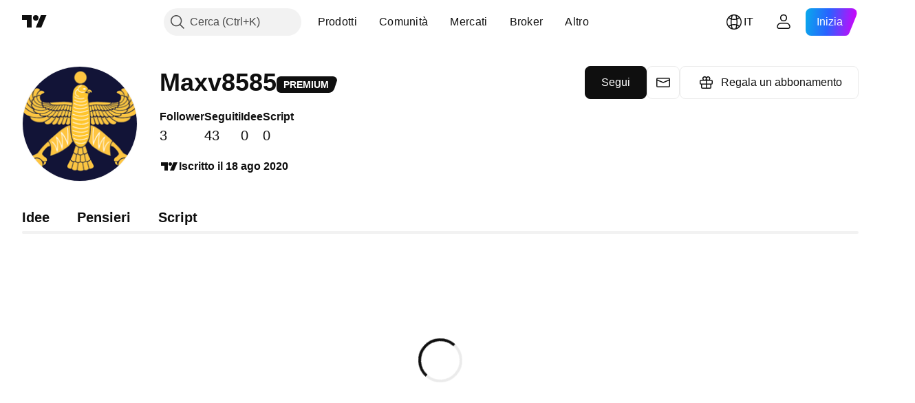

--- FILE ---
content_type: application/javascript; charset=utf-8
request_url: https://static.tradingview.com/static/bundles/it.67660.d8b1f1c73e2ffd469cc6.js
body_size: 815
content:
(self.webpackChunktradingview=self.webpackChunktradingview||[]).push([[67660,64e3,37117],{879717:e=>{e.exports=["Esplora"]},518331:e=>{e.exports=["Crea spazio a pagamento"]},558817:e=>{e.exports=["Impostazioni e fatturazione"]},191138:e=>{e.exports=["Bozza"]},963341:e=>{e.exports=["In revisione"]},308079:e=>{e.exports={en:["Live"]}},953717:e=>{e.exports=["Seguiti"]},241986:e=>{e.exports=["Anche su"]},136364:e=>{e.exports=["{username} su {social}"]},55727:e=>{e.exports=["Sito web di {username}"]},933406:e=>{e.exports=["Annulla"]},771717:e=>{e.exports=["Partecipa al programma di affiliazione"]},256257:e=>{e.exports={en:["Broker"]}},237744:e=>{e.exports={en:["Exchange"]}},361625:e=>{e.exports=["Segui"]},241484:e=>{e.exports=["Seguito"]},239351:e=>{e.exports=["Impossibile connettersi al momento."]},904543:e=>{e.exports=["Annulla"]},801522:e=>{e.exports=["Chi sono"]},802099:e=>{e.exports=["Vai allo spazio a pagamento"]},363105:e=>{e.exports=["Regala un abbonamento"]},516027:e=>{e.exports=["Ricontrolla i dati e riprova."]},876665:e=>{e.exports=["Follower"]},576362:e=>{e.exports=["In evidenza"]},349793:e=>{e.exports=["Non ha funzionato."]},952093:e=>{e.exports=["Idee"]},84273:e=>{e.exports=["Iscriviti al programma di affiliazione per creare uno spazio a pagamento"]},809736:e=>{e.exports=["Iscritto il {joinedDate}"]},840616:e=>{e.exports={en:["Online"]}},183513:e=>{e.exports=["Solo i membri del programma di affiliazione di TradingView possono creare spazi a pagamento."]},980801:e=>{e.exports=["Ops! Non è stato possibile salvare le modifiche. Puoi controllare la tua connessione a Internet?"]},956204:e=>{e.exports=["Sembra che non sia andata molto bene. Riproviamo."]},741643:e=>{e.exports=["Ultimo accesso il {date/}"]},437117:e=>{e.exports=["Altro"]},537752:e=>{e.exports=["Messaggio"]},505393:e=>{e.exports=["Pensieri"]},664e3:e=>{e.exports=["Salva"]},96112:e=>{e.exports=["Script"]},913764:e=>{e.exports=["Lo spazio a pagamento “{name}” è stato eliminato"]},735873:e=>{e.exports=["Controlla la rete internet e riprova."]},714620:e=>{e.exports=["Impossibile caricare le pubblicazioni"]},914568:e=>{e.exports={en:["Q1"]}},913534:e=>{e.exports={en:["Q2"]}},914530:e=>{e.exports={en:["Q3"]}},903762:e=>{e.exports={en:["Q4"]}},983397:e=>{e.exports=["Ricarica"]},774664:e=>{e.exports=["Scrivi una breve biografia"]},721730:e=>{e.exports=["Parlaci di te"]},798394:e=>{e.exports=["Uh-oh, qualcosa non ha funzionato correttamente. Potresti provare a inviare nuovamente?"]}}]);

--- FILE ---
content_type: application/javascript; charset=utf-8
request_url: https://static.tradingview.com/static/bundles/it.69147.a3a17eaac8631bb17294.js
body_size: 20026
content:
(self.webpackChunktradingview=self.webpackChunktradingview||[]).push([[69147,11389,28567,13299,86385,80739,95868,35256,29328,27741,83496,33676,72939,18137,56316,21764,33334,92814,48741],{353886:e=>{e.exports=["Notifiche"]},421685:e=>{e.exports=["% del PIL"]},46374:e=>{e.exports=["% val nom"]},291500:e=>{e.exports=["Tasso di sconto %"]},433334:e=>{e.exports=["Chiudi"]},167040:e=>{e.exports={en:["C"]}},800919:e=>{e.exports={en:["D"]}},933088:e=>{e.exports={en:["D"]}},918400:e=>{e.exports={en:["E"]}},514149:e=>{e.exports={en:["F"]}},650940:e=>{e.exports={en:["R"]}},745540:e=>{e.exports={en:["R"]}},756757:e=>{e.exports={en:["S"]}},706475:e=>{e.exports=["g"]},557655:e=>{e.exports={en:["h"]}},836883:e=>{e.exports={en:["m"]}},649930:e=>{e.exports={en:["mn"]}},477814:e=>{e.exports=["a"]},923230:e=>{e.exports=["Ven"]},930961:e=>{e.exports=["Lun"]},894748:e=>{e.exports=["Sab"]},875005:e=>{e.exports=["Dom"]},392578:e=>{e.exports=["Mer"]},608765:e=>{e.exports=["Gio"]},244254:e=>{e.exports=["Mar"]},584454:e=>{e.exports=["Opzioni"]},763015:e=>{e.exports=["Ho capito"]},606546:e=>{e.exports=["Scopri di più"]},254339:e=>{e.exports=["Continua l'acquisto"]},504098:e=>{e.exports=["Cripto"]},112128:e=>{e.exports=["Obbligazioni"]},418111:e=>{e.exports=["Economia"]},115122:e=>{e.exports={en:["Forex"]}},755653:e=>{e.exports={en:["Futures"]}},611382:e=>{e.exports=["Fondi"]},81646:e=>{e.exports=["Indici"]},808273:e=>{e.exports=["Opzioni"]},144175:e=>{e.exports=["Seleziona nazioni"]},489458:e=>{e.exports=["Azioni"]},794700:e=>{e.exports=["Popolari"]},996417:e=>{e.exports=["Mostra tutto"]},13132:e=>{e.exports=["Mag"]},745929:e=>{e.exports=["Centro di supporto"]},869328:e=>{e.exports={en:["CFD"]}},125354:e=>{e.exports=["Cripto"]},398361:e=>{e.exports=["Tutto"]},207586:e=>{e.exports=["Obbligazioni"]},2380:e=>{e.exports=["Economia"]},570135:e=>{e.exports={en:["Forex"]}},141504:e=>{e.exports={en:["Futures"]}},589740:e=>{e.exports=["Fondi"]},875313:e=>{e.exports=["Indici"]},703374:e=>{e.exports=["Opzioni"]},965331:e=>{e.exports=["Azioni"]},405040:e=>{e.exports=["Grafici fondamentali"]},489498:e=>{e.exports=["Portafoglio"]},271144:e=>{e.exports=["Superiore alla media"]},584549:e=>{e.exports=["Sufficiente"]},916581:e=>{e.exports=["Buono"]},100586:e=>{e.exports=["Ottimo"]},116056:e=>{e.exports=["Eccellente"]},823543:e=>{e.exports=["Discreto"]},943639:e=>{e.exports=["Scarso"]},488272:e=>{e.exports=["Molto buono"]},820864:e=>{e.exports=["%s fa"]},282778:e=>{e.exports=["tra %s"]},326715:e=>{e.exports=["tra %s"]},339484:e=>{e.exports={en:[" GPW — NewConnect"]}},213356:e=>{e.exports=["*Forniamo gratuitamente dati in tempo reale ogni volta che ci è consentito. Alcuni dati sono mostrati in differita a causa di specifiche norme regolatorie delle borse valori. Tuttavia, se ne hai bisogno, puoi sempre acquistare l'equivalente in tempo reale."]},307319:e=>{e.exports={en:["-{discount}%"]}},380751:e=>{e.exports={en:["0 Byte"]}},744479:e=>{e.exports=["1 anno"]},820877:e=>{e.exports=["3 mesi"]},201069:e=>{e.exports=["4 exchange in 1 pacchetto"]},518146:e=>{
e.exports=["5 fornitori in 1 pacchetto"]},364972:e=>{e.exports={en:["796"]}},370827:e=>{e.exports={en:["CMC Markets"]}},78085:e=>{e.exports={en:["CME GLOBEX — Chicago Mercantile Exchange Globex"]}},297967:e=>{e.exports=["Futures CME Group"]},107840:e=>{e.exports={en:["COMEX — Commodity Exchange"]}},680842:e=>{e.exports=["CBOE EU — Indici europei"]},395213:e=>{e.exports={en:["CBOE — Chicago Board Options Exchange"]}},797720:e=>{e.exports={en:["CBOT — Chicago Board of Trade"]}},474231:e=>{e.exports={en:["CFFEX — China Financial Futures Exchange"]}},270727:e=>{e.exports={en:["CFI"]}},19521:e=>{e.exports={en:["CSE — Canadian Securities Exchange"]}},825559:e=>{e.exports=["CSE — Borsa valori di Casablanca"]},817932:e=>{e.exports={en:["CSE — Colombo Stock Exchange"]}},90904:e=>{e.exports={en:["CSE — Cyprus Stock Exchange"]}},262384:e=>{e.exports={en:["CSE — Nasdaq Copenhagen"]}},623493:e=>{e.exports={en:["CXM"]}},536440:e=>{e.exports=["Non hai trovato l'exchange che ti serve? {link}Facci sapere{/link} richiedendone uno nuovo."]},777344:e=>{e.exports=["Isole Cocos (Keeling)"]},705304:e=>{e.exports={en:["Coin Metrics"]}},583761:e=>{e.exports=["Indici CoinDesk"]},346959:e=>{e.exports={en:["CoinEx"]}},744801:e=>{e.exports={en:["CoinW"]}},171533:e=>{e.exports={en:["Coinbase"]}},882104:e=>{e.exports={en:["Colombia"]}},655761:e=>{e.exports=["Colonne"]},84472:e=>{e.exports=["Comore"]},460896:e=>{e.exports=["Comunità"]},817112:e=>{e.exports=["Rispetto al prezzo mensile normale. Il prezzo speciale si applica solo al primo anno di abbonamento annuale."]},705109:e=>{e.exports=["Gareggia per vincere premi in denaro reale in una competizione senza rischi"]},796825:e=>{e.exports={en:["Congo"]}},179502:e=>{e.exports=["Congo (Repubblica democratica del)"]},877309:e=>{e.exports=["Connetti"]},366891:e=>{e.exports=["Connessione in corso..."]},517e3:e=>{e.exports=["Prosegui nella disdetta"]},366326:e=>{e.exports=["Isole Cook"]},153161:e=>{e.exports={en:["Costa Rica"]}},847135:e=>{e.exports=["Isole Cayman"]},835641:e=>{e.exports=["Capo Verde"]},839643:e=>{e.exports=["Calendario"]},607696:e=>{e.exports=["Calendari"]},68997:e=>{e.exports=["Cambogia"]},458981:e=>{e.exports={en:["Camelot v2 (Arbitrum)"]}},788251:e=>{e.exports={en:["Camelot v3 (Arbitrum)"]}},213250:e=>{e.exports=["Camerun"]},588590:e=>{e.exports={en:["Canada"]}},745054:e=>{e.exports=["Candele"]},43469:e=>{e.exports={en:["Capital.com"]}},952932:e=>{e.exports=["Carta"]},946899:e=>{e.exports=["Carta [Internazionale]"]},686228:e=>{e.exports=["Carta [India]"]},896235:e=>{e.exports={en:["Cboe Australia"]}},807603:e=>{e.exports={en:["Cboe Canada"]}},388991:e=>{e.exports={en:["Cetus (Sui)"]}},907024:e=>{e.exports=["Repubblica centro africana"]},553209:e=>{e.exports=["Certificati"]},556572:e=>{e.exports={en:["Chad"]}},623633:e=>{e.exports=["Chat"]},887583:e=>{e.exports=["Cile"]},192739:e=>{e.exports=["Isola di Natale"]},900322:e=>{e.exports={en:["City Index"]}},704633:e=>{e.exports={en:["Cleopatra v2 (Mantle)"]}},750619:e=>{e.exports=["Clicca per saperne di più"]},365343:e=>{
e.exports=["Trasferimenti di criptovalute"]},479308:e=>{e.exports={en:["Crypto.com"]}},173118:e=>{e.exports=["Criptovaluta"]},686961:e=>{e.exports=["Crea i tuoi indicatori e strategie personalizzati o modifica quelli esistenti nell'Editor Pine."]},96747:e=>{e.exports=["Croazia"]},909463:e=>{e.exports={en:["Cuba"]}},738609:e=>{e.exports={en:["Curacao"]}},429420:e=>{e.exports={en:["Curaçao"]}},381849:e=>{e.exports=["Valuta"]},716642:e=>{e.exports={en:["Curve (Arbitrum)"]}},121562:e=>{e.exports={en:["Curve (Ethereum)"]}},935415:e=>{e.exports=["Cipro"]},728962:e=>{e.exports=["Repubblica Ceca"]},659645:e=>{e.exports=["Rep. Ceca"]},430952:e=>{e.exports={en:["Côte d'Ivoire"]}},158363:e=>{e.exports={en:["ANX"]}},216372:e=>{e.exports=["ADX —Abu Dhabi Securities Exchange"]},520470:e=>{e.exports={en:["AQUIS — Aquis Stock Exchange"]}},560392:e=>{e.exports={en:["ASX — Australian Securities Exchange"]}},672725:e=>{e.exports={en:["ATHEX — Athens Stock Exchange"]}},61015:e=>{e.exports=["Samoa Americane"]},615493:e=>{e.exports=["America"]},166557:e=>{e.exports=["Antartide"]},817607:e=>{e.exports=["Antigua e Barbuda"]},673791:e=>{e.exports={en:["Andorra"]}},512563:e=>{e.exports={en:["Angola"]}},372813:e=>{e.exports={en:["Anguilla"]}},193703:e=>{e.exports={en:["Abaxx Exchange"]}},136792:e=>{e.exports={en:["ActivTrades"]}},410005:e=>{e.exports={en:["Aerodrome (Base)"]}},968720:e=>{e.exports={en:["Aerodrome SlipStream (Base)"]}},641527:e=>{e.exports={en:["Afghanistan"]}},578163:e=>{e.exports={en:["Africa"]}},896082:e=>{e.exports={en:["Agni (Mantle)"]}},959086:e=>{e.exports={en:["Albania"]}},336620:e=>{e.exports=["Alert"]},856683:e=>{e.exports={en:["Algeria"]}},349225:e=>{e.exports=["Tutte le borse"]},979666:e=>{e.exports=["Le principali criptovalute cex e dex"]},243683:e=>{e.exports=["Tutto in tempo reale"]},729153:e=>{e.exports=["Tutte le angolazioni"]},585147:e=>{e.exports=["Tutto lo storico"]},814696:e=>{e.exports=["L'estensione permessa è {extensions}"]},227072:e=>{e.exports={en:["Apr"]}},528896:e=>{e.exports=["Aprile"]},100499:e=>{e.exports={en:["Aruba"]}},800828:e=>{e.exports=["ARCA — NYSE ARCA & MKT"]},534456:e=>{e.exports={en:["Area"]}},106226:e=>{e.exports={en:["Argentina"]}},533146:e=>{e.exports={en:["Armenia"]}},360389:e=>{e.exports={en:["Asia"]}},546450:e=>{e.exports=["Ago"]},811081:e=>{e.exports=["Agosto"]},722157:e=>{e.exports={en:["Australia"]}},696600:e=>{e.exports={en:["Austria"]}},692604:e=>{e.exports={en:["Azerbaijan"]}},544351:e=>{e.exports={en:["B2PRIME"]}},297117:e=>{e.exports={en:["B3 — Brasil Bolsa Balcao S.A."]}},66074:e=>{e.exports={en:["BME — Bolsa de Madrid"]}},167429:e=>{e.exports={en:["BMV — Mexican Stock Exchange"]}},256509:e=>{e.exports={en:["BCHAIN (Nasdaq Data Link)"]}},43917:e=>{e.exports={en:["BELEX — Belgrade Stock Exchange"]}},404185:e=>{e.exports={en:["BER — Berlin Stock Exchange"]}},192321:e=>{e.exports=["BET - Budapest Stock Exchange"]},198411:e=>{e.exports={en:["BHB — Bahrain Stock Exchange"]}},399366:e=>{e.exports={en:["BIST — Borsa Istanbul"]}},545849:e=>{e.exports={
en:["BIVA — Bolsa Institucional de Valores"]}},679286:e=>{e.exports={en:["BSE — Bombay Stock Exchange"]}},312536:e=>{e.exports={en:["BSSE — Bratislava Stock Exchange"]}},812763:e=>{e.exports={en:["BTC China"]}},900801:e=>{e.exports={en:["BTC-E"]}},42122:e=>{e.exports={en:["BTCC"]}},598713:e=>{e.exports={en:["BTSE"]}},339762:e=>{e.exports={en:["BVB — Bucharest Stock Exchange"]}},472364:e=>{e.exports={en:["BVC — Bolsa de Valores de Colombia"]}},368544:e=>{e.exports={en:["BVC — Caracas Stock Exchange"]}},557266:e=>{e.exports={en:["BVL — Bolsa de Valores de Lima"]}},707302:e=>{e.exports=["BVMT — Borsa Valori Tunisia"]},643856:e=>{e.exports={en:["BX — BX Swiss"]}},873679:e=>{e.exports={en:["BYMA — Argentine Stock Exchanges and Markets"]}},682635:e=>{e.exports={en:["Botswana"]}},987629:e=>{e.exports=["Isola Bouvet"]},568977:e=>{e.exports={en:["Bolivia"]}},717326:e=>{e.exports=["Paesi bassi caraibici"]},807445:e=>{e.exports=["Obbligazioni"]},749972:e=>{e.exports=["Bosnia Erzegovina"]},1096:e=>{e.exports={en:["Bahamas"]}},290594:e=>{e.exports=["Bahrein"]},225040:e=>{e.exports={en:["Bangladesh"]}},907853:e=>{e.exports={en:["Barbados"]}},527377:e=>{e.exports=["Barre"]},758571:e=>{e.exports={en:["BaseSwap (Base)"]}},259213:e=>{e.exports={en:["Baseline"]}},524220:e=>{e.exports=["A causa dell'embargo commerciale e delle sanzioni economiche imposte dagli Stati Uniti, non siamo in grado di accettare pagamenti dalla tua regione."]},58753:e=>{e.exports=["Bielorussia"]},795521:e=>{e.exports=["Belgio"]},73958:e=>{e.exports={en:["Belize"]}},59986:e=>{e.exports={en:["Benin"]}},155340:e=>{e.exports={en:["Bermuda"]}},264708:e=>{e.exports={en:["Bhutan"]}},433593:e=>{e.exports={en:["BitMEX"]}},976901:e=>{e.exports={en:["BitMart"]}},784960:e=>{e.exports={en:["BitVC"]}},61174:e=>{e.exports={en:["BitYes"]}},279367:e=>{e.exports={en:["Bitazza"]}},290121:e=>{e.exports={en:["Bitget"]}},732549:e=>{e.exports={en:["Bitfinex"]}},861302:e=>{e.exports={en:["Bitkub"]}},141432:e=>{e.exports={en:["Bithumb"]}},168456:e=>{e.exports={en:["Bitso"]}},926085:e=>{e.exports={en:["Bitstamp"]}},209041:e=>{e.exports={en:["Bitrue"]}},874414:e=>{e.exports={en:["Bittrex"]}},237261:e=>{e.exports={en:["Bitunix"]}},646771:e=>{e.exports={en:["Bitvavo"]}},745504:e=>{e.exports=["Pagamento mensile."]},967752:e=>{e.exports=["Pagamento annuale."]},409313:e=>{e.exports=["Dettagli di fatturazione"]},943962:e=>{e.exports={en:["Binance"]}},776240:e=>{e.exports={en:["Binance.US"]}},190615:e=>{e.exports=["Bingbon"]},799753:e=>{e.exports={en:["Biswap v2 (BNB chain)"]}},553946:e=>{e.exports={en:["Bist 100"]}},4057:e=>{e.exports={en:["Bist 30"]}},200649:e=>{e.exports={en:["Blueberry"]}},25805:e=>{e.exports={en:["Bluefin (Sui)"]}},890862:e=>{e.exports={en:["BlackBull Markets"]}},692938:e=>{e.exports={en:["Blackhole v3 (Avalanche)"]}},8013:e=>{e.exports={en:["BloFin"]}},44542:e=>{e.exports={en:["Brunei"]}},334878:e=>{e.exports=["BNC"]},497100:e=>{e.exports=["Brasile"]},695239:e=>{e.exports=["Territorio britannico Oceano Indiano"]},179027:e=>{e.exports=["Isole Vergini britanniche"]},
313531:e=>{e.exports=["Feed da broker"]},734548:e=>{e.exports={en:["Bulgaria"]}},691063:e=>{e.exports={en:["Burkina Faso"]}},395606:e=>{e.exports={en:["Burundi"]}},588452:e=>{e.exports=["Byte"]},562521:e=>{e.exports={en:["Bybit"]}},731911:e=>{e.exports={en:["GO Markets"]}},337091:e=>{e.exports={en:["GB"]}},891454:e=>{e.exports=["Broker GBE"]},494151:e=>{e.exports={en:["GPW — Warsaw Stock Exchange"]}},828691:e=>{e.exports={en:["Gate"]}},226211:e=>{e.exports={en:["Gabon"]}},952020:e=>{e.exports={en:["Gambia"]}},202177:e=>{e.exports=["Ottieni un'offerta di 3 mesi"]},30367:e=>{e.exports=["Ottieni i dati globali che desideri"]},396551:e=>{e.exports=["Ottieni {dynamicTitle} con uno sconto del 30%"]},862321:e=>{e.exports=["Ottieni {dynamicTitle} con uno sconto del {dynamicDiscount}%"]},410624:e=>{e.exports={en:["Gettex - Gettex"]}},880309:e=>{e.exports={en:["Gemini"]}},43846:e=>{e.exports={en:["Georgia"]}},403447:e=>{e.exports=["Germania"]},573817:e=>{e.exports={en:["Ghana"]}},656047:e=>{e.exports=["Gibilterra"]},589943:e=>{e.exports={en:["Glassnode"]}},639534:e=>{e.exports=["Borse valori e futures globali"]},1235:e=>{e.exports=["Groenlandia"]},327434:e=>{e.exports=["Grecia"]},881641:e=>{e.exports={en:["Grenada"]}},855033:e=>{e.exports={en:["Guyana"]}},473562:e=>{e.exports=["Guadalupa"]},567540:e=>{e.exports={en:["Guam"]}},961914:e=>{e.exports={en:["Guatemala"]}},681937:e=>{e.exports={en:["Guernsey"]}},317252:e=>{e.exports={en:["Guinea"]}},967090:e=>{e.exports={en:["Guinea-Bissau"]}},168496:e=>{e.exports=["DFM - Dubai Financial Market"]},53182:e=>{e.exports=["DJ — Indici Dow Jones"]},473367:e=>{e.exports=["DJ — Indici Dow Jones"]},402001:e=>{e.exports={en:["DSE — Dhaka Stock Exchange"]}},605654:e=>{e.exports={en:["DUS — Dusseldorf Stock Exchange"]}},224496:e=>{e.exports={en:["Dominica"]}},213047:e=>{e.exports=["Rep. Dominicana"]},748741:e=>{e.exports=["Finestra dati"]},418926:e=>{e.exports=["Dati non disponibili"]},678529:e=>{e.exports=["Fonte dati"]},278892:e=>{e.exports=["Dettagli"]},121985:e=>{e.exports={en:["DeDust.io (TON)"]}},532084:e=>{e.exports=["Dic"]},890082:e=>{e.exports=["Dicembre"]},870602:e=>{e.exports=["Declina offerta"]},96614:e=>{e.exports={en:["Deepcoin"]}},98381:e=>{e.exports={en:["DefiLlama"]}},739688:e=>{e.exports=["In differita"]},759158:e=>{e.exports=["Dati in differita"]},254602:e=>{e.exports=["Delistato"]},996886:e=>{e.exports={en:["Delta Exchange"]}},85763:e=>{e.exports={en:["Delta Exchange India"]}},877527:e=>{e.exports=["Danimarca"]},385909:e=>{e.exports={en:["Deribit"]}},44760:e=>{e.exports=["Gibuti"]},757833:e=>{e.exports=["A causa di attività sospette nel tuo account, abbiamo bloccato la possibilità di fare nuovi acquisti. Contatta il nostro team di supporto per risolvere il problema. Grazie per la comprensione."]},673924:e=>{e.exports={en:["EGX — Egyptian Exchange"]}},28727:e=>{e.exports={en:["EUREX — Eurex Exchange"]}},537396:e=>{e.exports=["Tutto il mondo"]},328304:e=>{e.exports=["End of day"]},236580:e=>{e.exports={en:["Ecuador"]}},576796:e=>{e.exports=["Economia"]},324432:e=>{
e.exports=["Egitto"]},817793:e=>{e.exports={en:["Eightcap"]}},561191:e=>{e.exports={en:["El Salvador"]}},161980:e=>{e.exports=["Guinea Equatoriale"]},429824:e=>{e.exports={en:["Eritrea"]}},582610:e=>{e.exports={en:["Errante"]}},714153:e=>{e.exports={en:["Estonia"]}},544127:e=>{e.exports={en:["Eswatini"]}},845584:e=>{e.exports={en:["EsaFX"]}},634249:e=>{e.exports=["Etiopia"]},55579:e=>{e.exports=["Futures Eurex"]},522546:e=>{e.exports={en:["Euronext — EuroTLX"]}},771342:e=>{e.exports={en:["Euronext — Euronext NV"]}},742391:e=>{e.exports={en:["Euronext — Euronext Oslo"]}},350877:e=>{e.exports={en:["Euronext — Euronext Amsterdam"]}},982141:e=>{e.exports={en:["Euronext — Euronext Brussels"]}},627589:e=>{e.exports={en:["Euronext — Euronext Dublin"]}},138631:e=>{e.exports={en:["Euronext — Euronext Lisbon"]}},596269:e=>{e.exports={en:["Euronext — Euronext Paris"]}},546890:e=>{e.exports=["Europa"]},256596:e=>{e.exports=["Unione Europea"]},889716:e=>{e.exports=["Tutte le azioni, gli ETF e gli indici americani che ti vengono in mente, a portata di mano. Esplora il mercato azionario più potente del mondo in tutto il suo splendore."]},464195:e=>{e.exports=["Scade oggi"]},273774:e=>{e.exports={en:["FOREX.com"]}},922843:e=>{e.exports={en:["FINRA — FINRA Agency Debt Trade Dissemination Service"]}},137716:e=>{e.exports={en:["FINRA BTDS — FINRA Bond Trade Dissemination Service"]}},328729:e=>{e.exports={en:["FP Markets"]}},99036:e=>{e.exports={en:["FRA — Frankfurt Stock Exchange"]}},424900:e=>{e.exports={en:["FSE — Fukuoka Stock Exchange"]}},556743:e=>{e.exports={en:["FTSE ST Index Series"]}},56079:e=>{e.exports={en:["FTSE — Group Indices"]}},729317:e=>{e.exports=["FTSE — Indici FTSE"]},649952:e=>{e.exports={en:["FWB — Frankfurt Stock Exchange"]}},72752:e=>{e.exports={en:["FXCM"]}},453285:e=>{e.exports={en:["FXOpen"]}},455450:e=>{e.exports=["Isole Falkland"]},357436:e=>{e.exports=["Isole Falkland (Malvinas)"]},330249:e=>{e.exports=["Isole Faroer"]},302507:e=>{e.exports={en:["Feb"]}},581069:e=>{e.exports=["Febbraio"]},636850:e=>{e.exports=["Federal reserve bank of New York"]},936560:e=>{e.exports={en:["Federal Reserve Bank of Philadelphia"]}},533754:e=>{e.exports={en:["Federal Reserve Economic Data"]}},883259:e=>{e.exports={en:["Fiji"]}},223442:e=>{e.exports=["Finlandia"]},339643:e=>{e.exports=["La frazione non è valida."]},891160:e=>{e.exports=["Francia"]},506033:e=>{e.exports=["Gratis"]},438361:e=>{e.exports=["Guyana francese"]},886670:e=>{e.exports=["Polinesia francese"]},366930:e=>{e.exports=["Territori australi francesi"]},922928:e=>{e.exports=["Ven"]},503570:e=>{e.exports=["Venerdì"]},353539:e=>{e.exports={en:["Futures"]}},287332:e=>{e.exports=["Dati fondamentali"]},630222:e=>{e.exports=["Fondi"]},795486:e=>{e.exports=["Mercati Fusion"]},70901:e=>{e.exports={en:["FxPro"]}},450226:e=>{e.exports={en:["KB"]}},528616:e=>{e.exports={en:["KCBT Futures"]}},292667:e=>{e.exports={en:["KCEX"]}},233866:e=>{e.exports={en:["KRX — Korea Stock Exchange"]}},869885:e=>{e.exports={en:["KSE — Kuwait Stock Exchange"]}},757671:e=>{e.exports={
en:["Kosovo"]}},635120:e=>{e.exports={en:["Katana (Ronin)"]}},547212:e=>{e.exports={en:["Katana v3 (Ronin)"]}},892613:e=>{e.exports=["Kazakistan"]},383490:e=>{e.exports={en:["Kagi"]}},981233:e=>{e.exports={en:["Kenya"]}},184523:e=>{e.exports={en:["Kiribati"]}},959795:e=>{e.exports={en:["Kraken"]}},76614:e=>{e.exports={en:["Kuwait"]}},348700:e=>{e.exports={en:["KuCoin"]}},35025:e=>{e.exports=["Kirghizistan"]},247683:e=>{e.exports={en:["HNX — Hanoi Stock Exchange"]}},468677:e=>{e.exports={en:["HNX — Hanoi Stock Exchange (UPCoM)"]}},587176:e=>{e.exports={en:["HOSE — Ho Chi Minh City Stock Exchange"]}},10867:e=>{e.exports={en:["HAM — Hamburg Stock Exchange"]}},788921:e=>{e.exports=["HAN — Hanover Stock Exchange"]},239593:e=>{e.exports={en:["HEX — Nasdaq Helsinki"]}},111355:e=>{e.exports={en:["HKEX — Hong Kong Exchange"]}},99906:e=>{e.exports=["Area HLC"]},800886:e=>{e.exports=["Barre HLC"]},711161:e=>{e.exports=["HSI — Indici Hang Seng"]},299799:e=>{e.exports={en:["HTX"]}},941273:e=>{e.exports={en:["Hotlist"]}},987845:e=>{e.exports=["Festività"]},913459:e=>{e.exports=["Candele vuote"]},99838:e=>{e.exports=["Città del vaticano"]},282792:e=>{e.exports={en:["Honduras"]}},445782:e=>{e.exports=["Honeyswap v2 (xDai)"]},357640:e=>{e.exports=["Hong Kong, Cina"]},887765:e=>{e.exports={en:["Haiti"]}},848782:e=>{e.exports=["Titoli"]},80508:e=>{e.exports=["Isole Heard e McDonald"]},863876:e=>{e.exports={en:["Heikin Ashi"]}},96052:e=>{e.exports=["Centro di supporto"]},281982:e=>{e.exports=["Nascondi pannello"]},498236:e=>{e.exports=["Max-min"]},893317:e=>{e.exports=["Ungheria"]},6506:e=>{e.exports={en:["IC Markets"]}},712566:e=>{e.exports={en:["ICE Data Services"]}},123453:e=>{e.exports={en:["ICE Futures Singapore"]}},685024:e=>{e.exports={en:["ICEAD — ICE Futures Abu Dhabi"]}},384038:e=>{e.exports={en:["ICEENDEX — ICE Endex"]}},273008:e=>{e.exports=["ICEEUR — ICE Futures Europe Materie prime"]},283020:e=>{e.exports=["ICEEUR — ICE Futures Europe Finanziari"]},766301:e=>{e.exports={en:["ICEUS — ICE Futures U.S."]}},253628:e=>{e.exports=["ICEUSCA - ICE Futures U.S. Commodities - Grani canadesi"]},45362:e=>{e.exports={en:["ICEX — Nasdaq Iceland"]}},108698:e=>{e.exports={en:["IDX — Indonesia Stock Exchange"]}},364294:e=>{e.exports={en:["IG"]}},835045:e=>{e.exports={en:["IST — Istanbul Stock Exchange"]}},702181:e=>{e.exports=["Nei mercati, il prezzo regna sovrano. Più dati si hanno a disposizione sui prezzi passati, migliori sono le strategie che si possono elaborare per capire dove potrebbero andare successivamente. Ecco perché siamo sempre al lavoro per offrire lo storico di trading più completo per ogni asset: ad esempio, è possibile esplorare 187 anni di dati sull'oro. Jackpot."]},341971:e=>{e.exports={en:["Interactive Brokers"]}},652969:e=>{e.exports=["Simbolo non valido"]},719912:e=>{e.exports={en:["India"]}},867788:e=>{e.exports=["Indici"]},532355:e=>{e.exports={en:["Indonesia"]}},716678:e=>{e.exports={en:["Institute for Supply Management"]}},909161:e=>{e.exports=["Strumento non consentito"]},217499:e=>{e.exports=["Islanda"]},
128295:e=>{e.exports={en:["Iraq"]}},501759:e=>{e.exports=["Irlanda"]},521579:e=>{e.exports=["Isola di Man"]},368291:e=>{e.exports=["Israele"]},35146:e=>{e.exports=["Italia"]},621448:e=>{e.exports={en:["JFX"]}},547946:e=>{e.exports={en:["JSE — Johannesburg Stock Exchange"]}},75447:e=>{e.exports=["Giordania"]},503861:e=>{e.exports=["Giamaica"]},562310:e=>{e.exports=["Gen"]},100200:e=>{e.exports=["Gennaio"]},200186:e=>{e.exports=["Giappone"]},645271:e=>{e.exports={en:["Jersey"]}},853786:e=>{e.exports=["Lug"]},206608:e=>{e.exports=["Luglio"]},800429:e=>{e.exports=["Giu"]},661487:e=>{e.exports=["Giugno"]},785340:e=>{e.exports=["OMX — Gruppo Nasdaq OMX"]},284173:e=>{e.exports={en:["OMXBALTIC"]}},736331:e=>{e.exports={en:["OMXNORDIC"]}},280534:e=>{e.exports={en:["OMXR — Nasdaq Riga"]}},373389:e=>{e.exports={en:["OANDA"]}},899511:e=>{e.exports={en:["OK"]}},784466:e=>{e.exports={en:["OKX"]}},565991:e=>{e.exports={en:["OSE — Osaka Exchange"]}},846485:e=>{e.exports={en:["OTC — OTC Markets"]}},349693:e=>{e.exports={en:["Oman"]}},251886:e=>{e.exports=["È ammessa solo la lingua inglese."]},242820:e=>{e.exports=["Albero oggetti e Finestra dati"]},912179:e=>{e.exports=["Ott"]},137997:e=>{e.exports=["Ottobre"]},550179:e=>{e.exports=["Opzioni"]},646426:e=>{e.exports={en:["Options Price Reporting Authority"]}},40305:e=>{e.exports=["Apri pannello"]},977135:e=>{e.exports={en:["Opofinance"]}},281595:e=>{e.exports={en:["Orca (Solana)"]}},452485:e=>{e.exports={en:["Osmanli FX"]}},572407:e=>{e.exports={en:["Osmosis"]}},391262:e=>{e.exports={en:["LME — London Metal Exchange"]}},468453:e=>{e.exports={en:["LBank"]}},717282:e=>{e.exports={en:["LFJ V2.2 (Avalanche)"]}},506690:e=>{e.exports=["LSE — London Stock Exchange (società inglesi)"]},203392:e=>{e.exports=["LSIN — London Stock Exchange (società internazionali)"]},786726:e=>{e.exports=["Caricamento"]},65255:e=>{e.exports=["Pagamenti locali"]},262063:e=>{e.exports=["Lettonia"]},75025:e=>{e.exports={en:["Lang & Schwarz TradeCenter AG & Co. KG"]}},185682:e=>{e.exports={en:["Laos"]}},327741:e=>{e.exports=["Scopri di più"]},86883:e=>{e.exports=["Impara, è un percorso"]},516210:e=>{e.exports=["Libano"]},365317:e=>{e.exports={en:["Lesotho"]}},868380:e=>{e.exports=["Lituania"]},710525:e=>{e.exports={en:["Liberia"]}},301115:e=>{e.exports=["Libia"]},813250:e=>{e.exports={en:["Liechtenstein"]}},129840:e=>{e.exports=["Limitato"]},903554:e=>{e.exports=["Linea"]},409394:e=>{e.exports=["Linea con contrassegni"]},743588:e=>{e.exports=["Line Break"]},981337:e=>{e.exports={en:["LuxSE — Luxembourg Stock Exchange"]}},681038:e=>{e.exports=["Lussemburgo"]},476316:e=>{e.exports={en:["LunarCrush"]}},312783:e=>{e.exports={en:["Lynex (Linea)"]}},985197:e=>{e.exports={en:["Lynex v2 (Linea)"]}},192290:e=>{e.exports={en:["MM Finance (Cronos)"]}},840598:e=>{e.exports={en:["MATSUI"]}},143836:e=>{e.exports={en:["MB"]}},738203:e=>{e.exports={en:["MCX — Multi Commodity Exchange"]}},726324:e=>{e.exports={en:["MEXC"]}},27946:e=>{e.exports={en:["MGEX — Futures"]}},707917:e=>{e.exports=["MIL — Borsa Italiana"]},533977:e=>{
e.exports=["MILSEDEX — Borsa Italiana"]},196615:e=>{e.exports={en:["MSE - Metropolitan Stock Exchange"]}},570473:e=>{e.exports={en:["MSTAR — CBOE MorningStar Indices"]}},491213:e=>{e.exports={en:["MUN — Munich Stock Exchange"]}},522503:e=>{e.exports={en:["MYX — Bursa Malaysia Berhad"]}},579468:e=>{e.exports=["Mozabico"]},150883:e=>{e.exports=["Moldavia"]},837150:e=>{e.exports=["Lun"]},440019:e=>{e.exports={en:["Monaco"]}},770187:e=>{e.exports={en:["Mongolia"]}},419573:e=>{e.exports=["Lunedì"]},641357:e=>{e.exports={en:["Montenegro"]}},498609:e=>{e.exports={en:["Montserrat"]}},224794:e=>{e.exports=["Marocco"]},689106:e=>{e.exports=["I feed economici più popolari"]},579706:e=>{e.exports={en:["Mauritania"]}},635743:e=>{e.exports={en:["Mauritius"]}},186347:e=>{e.exports=["La dimensione massima del file è {size}"]},125734:e=>{e.exports=["Maggio"]},213187:e=>{e.exports={en:["Mayotte"]}},978374:e=>{e.exports={en:["Macao"]}},107872:e=>{e.exports=["Macao, Cina"]},739008:e=>{e.exports={en:["Macedonia"]}},500894:e=>{e.exports=["Mappe macro"]},133712:e=>{e.exports={en:["Madagascar"]}},226207:e=>{e.exports=["Cina continentale"]},546923:e=>{e.exports={en:["Malawi"]}},910613:e=>{e.exports=["Malesia"]},39656:e=>{e.exports=["Maldive"]},365226:e=>{e.exports={en:["Mali"]}},638365:e=>{e.exports={en:["Malta"]}},92767:e=>{e.exports={en:["Mar"]}},193878:e=>{e.exports=["Marzo"]},176937:e=>{e.exports=["Sintesi mercati"]},241410:e=>{e.exports=["Mercato aperto"]},762464:e=>{e.exports=["Mercato chiuso"]},218866:e=>{e.exports=["Isole Marshall"]},933381:e=>{e.exports=["Martinica"]},976638:e=>{e.exports={en:["Meteora DLMM (Solana)"]}},837230:e=>{e.exports={en:["Meteora DYN (Solana)"]}},774951:e=>{e.exports=["Messico"]},130076:e=>{e.exports={en:["Merchant Moe LB (Mantle)"]}},56829:e=>{e.exports=["Stati federali di Micronesia"]},64614:e=>{e.exports=["Medio Oriente"]},305241:e=>{e.exports={en:["Mt.Gox"]}},9877:e=>{e.exports={en:["Myanmar"]}},696935:e=>{e.exports=["N/D"]},670103:e=>{e.exports={en:["NASDAQ Dubai"]}},217103:e=>{e.exports={en:["NASDAQ — NASDAQ Stock Market"]}},32132:e=>{e.exports={en:["NCDEX — National Commodity & Derivatives Exchange"]}},242150:e=>{e.exports={en:["NGM — Nordic Growth Market"]}},206416:e=>{e.exports=["Per il momento, i dati NSE non sono disponibili sull'applicazione. Potrebbero esserlo in futuro."]},835936:e=>{e.exports={en:["NSE — Nagoya Stock Exchange"]}},925499:e=>{e.exports=["NSE — Borsa Valori Nairobi"]},849391:e=>{e.exports={en:["NSE — National Stock Exchange of India"]}},929818:e=>{e.exports={en:["NSE — Nigerian Stock Exchange"]}},346926:e=>{e.exports={en:["NYMEX — New York Mercantile Exchange"]}},715727:e=>{e.exports={en:["NYSE — New York Stock Exchange"]}},157054:e=>{e.exports={en:["NZX — New Zealand Stock Exchange"]}},620748:e=>{e.exports=["Notifica"]},526899:e=>{e.exports={en:["Nov"]}},604607:e=>{e.exports=["Novembre"]},827294:e=>{e.exports=["Non professionista"]},114138:e=>{e.exports=["Tariffe non professionali, {line_break}mensili"]},467891:e=>{e.exports=["Isola Norfolk"]},723309:e=>{e.exports=["Norvegia"]},
163654:e=>{e.exports=["Macedonia del Nord"]},201209:e=>{e.exports=["Isole Marianne settentrionali"]},342666:e=>{e.exports={en:["Nauru"]}},12872:e=>{e.exports={en:["Namibia"]}},376970:e=>{e.exports=["Olanda"]},997209:e=>{e.exports=["Non perdere mai un'opportunità con i dati in tempo reale, tick-by-tick*. Ci procuriamo informazioni di altissima qualità, utilizzate da professionisti, da una serie di partner tra i più rispettati del settore."]},364389:e=>{e.exports=["Nuova Caledonia"]},866103:e=>{e.exports=["Nuova Zelanda"]},338333:e=>{e.exports=["Notizie"]},610609:e=>{e.exports=["Notiziario"]},395318:e=>{e.exports=["I fornitori di notizie"]},512503:e=>{e.exports={en:["Nepal"]}},304944:e=>{e.exports={en:["Niue"]}},227276:e=>{e.exports={en:["Nicaragua"]}},966217:e=>{e.exports=["Nigeria"]},591520:e=>{e.exports={en:["Nigeria"]}},83593:e=>{e.exports={en:["Nile (Line)"]}},480298:e=>{e.exports={en:["Nile v1 (Line)"]}},4085:e=>{e.exports={en:["SET — Stock Exchange of Thailand"]}},726842:e=>{e.exports={en:["SGX — Singapore Stock Exchange"]}},562969:e=>{e.exports={en:["SHFE — Shanghai Futures Exchange"]}},404421:e=>{e.exports=["SINT MAARTEN (PARTE OLANDESE)"]},706275:e=>{e.exports={en:["SIX — SIX Swiss Exchange"]}},359390:e=>{e.exports=["SP — Indici S&P"]},320939:e=>{e.exports=["SP — Indici S&P"]},837838:e=>{e.exports={en:["SSE — Santiago Stock Exchange"]}},588484:e=>{e.exports={en:["SSE — Sapporo Securities Exchange"]}},66599:e=>{e.exports={en:["SSE — Shanghai Stock Exchange"]}},161712:e=>{e.exports={en:["STO — Nasdaq Stockholm"]}},120346:e=>{e.exports={en:["STON.fi (TON)"]}},320883:e=>{e.exports={en:["STON.fi v2 (TON)"]}},698575:e=>{e.exports={en:["SWB — Stuttgart Stock Exchange"]}},50361:e=>{e.exports={en:["SZSE — Shenzhen Stock Exchange"]}},988408:e=>{e.exports=["Istantanea"]},663647:e=>{e.exports=["Sud Africa"]},826082:e=>{e.exports=["Georgia del Sud e Isole Sandwich Australi"]},617661:e=>{e.exports=["Corea del Sud"]},998037:e=>{e.exports=["Sudan del Sud"]},761110:e=>{e.exports=["Isole Solomon"]},34194:e=>{e.exports={en:["Somalia"]}},335711:e=>{e.exports=["Spiacente, non è disponibile qui"]},232273:e=>{e.exports=["Sab"]},130348:e=>{e.exports=["Sabato"]},605991:e=>{e.exports=["Arabia Saudita"]},815841:e=>{e.exports=["Risparmia {amount} nel primo anno"]},189485:e=>{e.exports=["Risparmia {discount}"]},469736:e=>{e.exports=["1-click"]},597961:e=>{e.exports={en:["Saxo"]}},19774:e=>{e.exports={en:["Saint Barthélemy"]}},714742:e=>{e.exports=["Saint Kitts e Nevis"]},936924:e=>{e.exports=["Sant'Elena"]},556268:e=>{e.exports=["Santa Lucia"]},653833:e=>{e.exports=["Saint Martin (francese)"]},438490:e=>{e.exports=["Saint Pierre e Miquelon"]},283190:e=>{e.exports=["Saint Vincent e Grenadines"]},552348:e=>{e.exports={en:["Samoa"]}},303407:e=>{e.exports={en:["San Marino"]}},890812:e=>{e.exports=["Sao Tome e Principe"]},442567:e=>{e.exports=["Screener"]},650985:e=>{e.exports={en:["Seychelles"]}},370784:e=>{e.exports=["Seconda frazione non valida."]},604074:e=>{e.exports=["Seleziona nazioni"]},444125:e=>{e.exports={en:["Senegal"]}},
806816:e=>{e.exports=["Set"]},632179:e=>{e.exports=["Settembre"]},428819:e=>{e.exports={en:["Serbia"]}},383298:e=>{e.exports=["Profilo volume sessione"]},561232:e=>{e.exports={en:["Shadow (Sonic)"]}},279298:e=>{e.exports=["Mostra albero oggetti"]},28461:e=>{e.exports={en:["Sierra Leone"]}},977377:e=>{e.exports={en:["Singapore"]}},145578:e=>{e.exports=["Sint Maarten (Olanda)"]},556183:e=>{e.exports={en:["Skilling"]}},742494:e=>{e.exports=["Slovacchia"]},721687:e=>{e.exports={en:["Slovenia"]}},174897:e=>{e.exports=["Spagna"]},64568:e=>{e.exports={en:["SpookySwap v2 (Fantom)"]}},783013:e=>{e.exports={en:["Spot"]}},732187:e=>{e.exports={en:["Spreadex"]}},308201:e=>{e.exports={en:["Sri Lanka"]}},586146:e=>{e.exports=["Superato il limite di {number} studi per layout. Rimuovine qualcuno, grazie."]},869217:e=>{e.exports=["Linea a step"]},921906:e=>{e.exports=["Azioni"]},864987:e=>{e.exports=["Cancella il rinnovo automatico"]},18118:e=>{e.exports={en:["Sudan"]}},377493:e=>{e.exports=["Dom"]},181104:e=>{e.exports={en:["SunSwap v2 (TRON)"]}},577350:e=>{e.exports={en:["SunSwap v3 (TRON)"]}},661480:e=>{e.exports=["Domenica"]},729068:e=>{e.exports={en:["Suriname"]}},487896:e=>{e.exports={en:["SushiSwap v2 (Ethereum)"]}},496143:e=>{e.exports={en:["SushiSwap v2 (Polygon)"]}},562457:e=>{e.exports=["Svalbard e Jan Mayen"]},306405:e=>{e.exports={en:["Swap"]}},73412:e=>{e.exports=["Svezia"]},661714:e=>{e.exports={en:["Swissquote"]}},508058:e=>{e.exports=["Svizzera"]},711377:e=>{e.exports={en:["SyncSwap (zkSync)"]}},621597:e=>{e.exports={en:["SyncSwap v2 (zkSync)"]}},717325:e=>{e.exports=["Siria"]},842444:e=>{e.exports={en:["PSE — Philippine Stock Exchange"]}},267449:e=>{e.exports=["PSE — Borsa di Praga"]},225977:e=>{e.exports=["PSX — Borsa valori del Pakistan"]},276519:e=>{e.exports=["Point & Figure"]},15112:e=>{e.exports=["Polonia"]},418819:e=>{e.exports={en:["Poloniex"]}},958902:e=>{e.exports=["Portogallo"]},673897:e=>{e.exports=["Post-mercato"]},104410:e=>{e.exports={en:["PayPal"]}},151641:e=>{e.exports=["Metodo di pagamento"]},847081:e=>{e.exports=["Pacifico"]},917892:e=>{e.exports={en:["Pakistan"]}},399553:e=>{e.exports={en:["Palau"]}},997622:e=>{e.exports=["Palestina"]},134248:e=>{e.exports={en:["PancakeSwap v2 (BNB chain)"]}},100454:e=>{e.exports={en:["PancakeSwap v3 (BNB chain)"]}},411586:e=>{e.exports={en:["PancakeSwap v3 (Ethereum)"]}},14518:e=>{e.exports={en:["PancakeSwap v3 (Linea)"]}},962773:e=>{e.exports={en:["Pancakeswap v3 (Arbitrum)"]}},732296:e=>{e.exports={en:["Pancakeswap v3 (Base)"]}},77547:e=>{e.exports={en:["Pancakeswap v3 (zkSync)"]}},614586:e=>{e.exports={en:["Panama"]}},954418:e=>{e.exports={en:["Pangolin v2 (Avalanche)"]}},639272:e=>{e.exports=["Papua Nuova Guinea"]},449486:e=>{e.exports={en:["Paraguay"]}},82455:e=>{e.exports={en:["Pepperstone"]}},184677:e=>{e.exports=["Perù"]},101475:e=>{e.exports={en:["Pharaoh (Avalanche)"]}},3906:e=>{e.exports={en:["Phemex"]}},728919:e=>{e.exports=["Filippine"]},714387:e=>{e.exports={en:["Phillip Nova"]}},292752:e=>{e.exports={en:["Pitcairn"]}},872221:e=>{e.exports={
en:["Pine"]}},167087:e=>{e.exports=["L'Editor Pine si è spostato"]},923304:e=>{e.exports=["Log di Pine"]},85261:e=>{e.exports={en:["Pionex"]}},459209:e=>{e.exports=["Utilizzare il formato richiesto"]},205497:e=>{e.exports=["Inserire non meno di {number} caratteri"]},129388:e=>{e.exports=["Inserire solo cifre"]},175002:e=>{e.exports=["Inserisci un URL valido"]},893576:e=>{e.exports=["Inserisci indirizzo e-mail valido"]},404682:e=>{e.exports=["Inserire un numero valido"]},86488:e=>{e.exports=["Inserire un valore maggiore o uguale a {number}"]},134335:e=>{e.exports=["Inserire un valore minore o uguale a {number}"]},61359:e=>{e.exports=["Inserire almeno {number} caratteri"]},305516:e=>{e.exports=["Utilizza una password più elaborata, grazie"]},236018:e=>{e.exports=["Pre-mercato"]},366123:e=>{e.exports=["Il formato quotazioni non è valido."]},506218:e=>{e.exports=["Prezzo dei singoli prodotti: {price}   \nOfferta bundle: {percent}% di sconto"]},901808:e=>{e.exports=["Professionista"]},696729:e=>{e.exports=["Tariffe professionali, {line_break}mensili"]},162916:e=>{e.exports=["Porto Rico"]},31780:e=>{e.exports={en:["Pulsex (Pulsechain)"]}},224514:e=>{e.exports={en:["PulseX v2 (Pulsechain)"]}},185340:e=>{e.exports={en:["Purple Trading"]}},340806:e=>{e.exports={en:["Pyth"]}},265698:e=>{e.exports={en:["QSE — Qatar Stock Exchange"]}},328756:e=>{e.exports={en:["Qatar"]}},222051:e=>{e.exports={en:["QuickSwap v2 (Polygon)"]}},329095:e=>{e.exports={en:["QuickSwap v3 (Polygon zkEVM)"]}},565062:e=>{e.exports={en:["QuickSwap v3 (Polygon)"]}},167476:e=>{e.exports=["Quotazioni in ritardo di {number} min"]},369539:e=>{e.exports=["Quotazioni in ritardo di {number} minuti e aggiornate ogni 30 secondi"]},287198:e=>{e.exports={en:["ROFEX — MATBA ROFEX"]}},964441:e=>{e.exports={en:["RUS"]}},980619:e=>{e.exports={en:["Rofex 20"]}},700102:e=>{e.exports={en:["Romania"]}},729766:e=>{e.exports={en:["Raydium (Solana)"]}},188724:e=>{e.exports={en:["Raydium CLMM (Solana)"]}},383388:e=>{e.exports={en:["Raydium CPMM (Solana)"]}},385488:e=>{e.exports={en:["Ramses v2 (Arbitrum)"]}},855169:e=>{e.exports={en:["Range"]}},303058:e=>{e.exports=["Tempo reale"]},902870:e=>{e.exports=["Dati in tempo reale"]},303333:e=>{e.exports=["Promemoria: l'Editor Pine è stato spostato"]},188130:e=>{e.exports={en:["Renko"]}},38822:e=>{e.exports=["Modalità Replay"]},859546:e=>{e.exports={en:["Russia"]}},115446:e=>{e.exports=["Federazione Russa"]},260044:e=>{e.exports={en:["Rwanda"]}},907816:e=>{e.exports={en:["Réunion"]}},146755:e=>{e.exports={en:["WOO X"]}},644040:e=>{e.exports=["WB - Borsa di Vienna"]},538067:e=>{e.exports={en:["WEEX"]}},24172:e=>{e.exports={en:["WH SelfInvest"]}},863968:e=>{e.exports=["Dati economici globaly"]},512504:e=>{e.exports={en:["Watchlist"]}},819134:e=>{e.exports=["Watchlist e dettagli"]},331165:e=>{e.exports=["Watchlist, dettagli e notizie"]},929848:e=>{e.exports=["Watchlist e notizie"]},162818:e=>{e.exports=["Watchlist, dettagli e notizie"]},201777:e=>{e.exports={en:["Wagmi (Sonic)"]}},57056:e=>{e.exports=["Wallis e Futuna"]},966719:e=>{
e.exports=["Avviso"]},813573:e=>{e.exports=["Non possiamo accettare il tuo pagamento ora"]},261977:e=>{e.exports=["Ti connettiamo in modo affidabile a centinaia di feed dati, con accesso diretto a {count} strumenti da tutto il mondo. Molti di questi dati sono disponibili gratuitamente. Inoltre, offriamo abbonamenti opzionali per le quotazioni più aggiornate e in tempo reale."]},27178:e=>{e.exports=["Ti indirizzeremo a {payment_method}. Dopo aver verificato i tuoi dati, sarai reindirizzato a TradingView e il tuo metodo di pagamento sarà confermato."]},899665:e=>{e.exports={en:["Webull Pay"]}},711532:e=>{e.exports=["Mer"]},894226:e=>{e.exports=["Mercoledì"]},75648:e=>{e.exports=["Sahara Occidentale"]},832994:e=>{e.exports=["Perché fermarsi alle candele? Avrai accesso immediato ai dati finanziari dei titoli a livello mondiale, alle valutazioni degli analisti, alle previsioni e agli obiettivi di prezzo, alle notizie delle principali agenzie, ai dati economici mondiali, ai fondamentali delle criptovalute, ai set di dati alternativi e a molto altro ancora."]},63136:e=>{e.exports={en:["WhiteBIT"]}},103898:e=>{e.exports={en:["Widget"]}},297025:e=>{e.exports=["Vincitori"]},468306:e=>{e.exports={en:["TMX — Montreal Exchange"]}},686908:e=>{e.exports={en:["TOCOM — Tokyo Commodity Exchange"]}},343324:e=>{e.exports={en:["TAIFEX — Taiwan Futures Exchange"]}},227465:e=>{e.exports={en:["TALSE — Nasdaq Tallinn"]}},292877:e=>{e.exports={en:["TASE — Tel Aviv Stock Exchange"]}},753143:e=>{e.exports={en:["TB"]}},477940:e=>{e.exports={en:["TFEX — Thailand Futures Exchange"]}},774401:e=>{e.exports={en:["TFX — Tokyo Financial Exchange"]}},271124:e=>{e.exports={en:["TPEx — Taipei Exchange"]}},626004:e=>{e.exports={en:["TSE — Tokyo Stock Exchange"]}},713373:e=>{e.exports={en:["TSX — Toronto Stock Exchange"]}},151990:e=>{e.exports={en:["TSXV — TSX Venture Exchange"]}},546623:e=>{e.exports={en:["TWSE — Taiwan Stock Exchange"]}},205935:e=>{e.exports=["Oggi"]},631945:e=>{e.exports={en:["Togo"]}},298549:e=>{e.exports={en:["Tokelau"]}},315404:e=>{e.exports=["Domani"]},435125:e=>{e.exports={en:["Tonga"]}},516069:e=>{e.exports={en:["Toobit"]}},294693:e=>{e.exports={en:["Tadawul — Saudi Exchange"]}},470947:e=>{e.exports={en:["Taiwan, China"]}},434058:e=>{e.exports={en:["Tajikistan"]}},182030:e=>{e.exports=["Ti reindirizziamo alla pagina dell'ordine"]},635623:e=>{e.exports={en:["Tanzania"]}},771388:e=>{e.exports=["Gio"]},879137:e=>{e.exports=["Giovedì"]},215786:e=>{e.exports=["Thailandia"]},836986:e=>{e.exports=["Stati Uniti d'America"]},921568:e=>{e.exports=["L'unico terminale, per domarli tutti"]},217919:e=>{e.exports=["La fonte più importante di informazioni del Chicago Mercantile Exchange. Mercati dei futures ad alta liquidità sono sinonimo di un numero sempre maggiore di opportunità."]},992944:e=>{e.exports={en:["ThinkMarkets"]}},860888:e=>{e.exports=["Questo campo è obbligatorio"]},506790:e=>{e.exports=["Un prezzo esclusivo dedicato ai residenti nel paese della borsa."]},689626:e=>{e.exports={en:["Thruster v3 (Blast)"]}},740293:e=>{e.exports={
en:["Tickmill"]}},617809:e=>{e.exports={en:["Time Price Opportunity"]}},367129:e=>{e.exports=["Timor Est"]},894279:e=>{e.exports=["Segui i mercati europei ed esplora un intero continente di opportunità. Sfrutta la più grande borsa regionale dei derivati."]},424782:e=>{e.exports={en:["Trade Nation"]}},367542:e=>{e.exports={en:["Tradegate Exchange"]}},811847:e=>{e.exports={en:["Trader Joe v2 (Avalanche)"]}},708605:e=>{e.exports=["TradingView, Inc. è registrata a fini fiscali in diversi paesi. Di conseguenza, a seconda del luogo in cui ci si trova, potrebbe essere aggiunta un'imposta sulle vendite alla fattura finale."]},344993:e=>{e.exports={en:["Tradu"]}},390103:e=>{e.exports=["Trinidad e Tobaho"]},139024:e=>{e.exports={en:["Trive"]}},747680:e=>{e.exports={en:["Tuvalu"]}},811916:e=>{e.exports=["Mar"]},682160:e=>{e.exports=["Martedì"]},420349:e=>{e.exports={en:["Tunisia"]}},450371:e=>{e.exports={en:["Turbos Finance (Sui)"]}},650800:e=>{e.exports={en:["Turkmenistan"]}},929826:e=>{e.exports=["Turchia"]},606372:e=>{e.exports=["Isole Turks e Caicos"]},922542:e=>{e.exports=["Turchese"]},2120:e=>{e.exports=["Isole Vergini americane"]},879479:e=>{e.exports=["EAU"]},564554:e=>{e.exports={en:["UK"]}},930534:e=>{e.exports=["Bundle mercati azionari statunitensi"]},232240:e=>{e.exports=["Stati Uniti"]},259195:e=>{e.exports={en:["USD"]}},913682:e=>{e.exports={en:["USI"]}},796936:e=>{e.exports={en:["Uniswap v2 (Base)"]}},846768:e=>{e.exports={en:["Uniswap v2 (Ethereum)"]}},566350:e=>{e.exports={en:["Uniswap v2 (Unichain)"]}},439063:e=>{e.exports={en:["Uniswap v3 (Arbitrum)"]}},936011:e=>{e.exports={en:["Uniswap v3 (Avalanche)"]}},743891:e=>{e.exports={en:["Uniswap v3 (BNB chain)"]}},590022:e=>{e.exports={en:["Uniswap v3 (Base)"]}},976337:e=>{e.exports={en:["Uniswap v3 (Ethereum)"]}},234811:e=>{e.exports={en:["Uniswap v3 (Optimism)"]}},725829:e=>{e.exports={en:["Uniswap v3 (Polygon)"]}},770695:e=>{e.exports=["Emirati Arabi Uniti"]},460411:e=>{e.exports=["Regno Unito"]},415459:e=>{e.exports=["Stati Uniti"]},266635:e=>{e.exports=["Isole minori esterne degli Stati Uniti"]},735256:e=>{e.exports=["Errore sconosciuto"]},87849:e=>{e.exports={en:["Uganda"]}},364971:e=>{e.exports=["Ucraina"]},977837:e=>{e.exports={en:["UpBit"]}},931315:e=>{e.exports={en:["Uruguay"]}},552979:e=>{e.exports={en:["Uzbekistan"]}},585254:e=>{e.exports={en:["VSE — Nasdaq Vilnius"]}},384055:e=>{e.exports={en:["VVS Finance (Cronos)"]}},101833:e=>{e.exports={en:["VVS v3 (Cronos)"]}},551677:e=>{e.exports=["Vota"]},36018:e=>{e.exports={en:["Volmex"]}},193722:e=>{e.exports=["Candele volume"]},292763:e=>{e.exports=["Footprint volume"]},430760:e=>{e.exports={en:["Vantage"]}},105598:e=>{e.exports={en:["Vanuatu"]}},370458:e=>{e.exports={en:["Velocity Trade"]}},151597:e=>{e.exports={en:["Velodrome (Optimism)"]}},238223:e=>{e.exports={en:["Velodrome SlipStream (Optimism)"]}},666530:e=>{e.exports={en:["Velodrome v2 (Optimism)"]}},250614:e=>{e.exports={en:["Venezuela"]}},403944:e=>{e.exports={en:["Vietnam"]}},960580:e=>{e.exports=["Isole Vergini (Regno Unito)"]},914315:e=>{
e.exports=["Isole Vergini (USA)"]},120304:e=>{e.exports={en:["XETR — Xetra"]}},815224:e=>{e.exports={en:["XT.com"]}},741295:e=>{e.exports=["Stai per essere reindirizzato alla pagina dell'ordine per completare la transazione."]},765123:e=>{e.exports=["Ora lo trovi nel pannello a destra."]},28010:e=>{e.exports=["Ora lo trovi nel pannello di destra, per una maggiore flessibilità e controllo sulla codifica e l'analisi."]},737895:e=>{e.exports=["Non è possibile accedere a questi contenuti dall'applicazione mobile."]},642:e=>{e.exports=["Avrai accesso fino al {expireDate} ({daysLeft})"]},547537:e=>{e.exports=["Il tuo codice inizia qui!"]},841429:e=>{e.exports=["Il tuo sconto personalizzato è stato attivato con successo."]},481717:e=>{e.exports=["La tua password dovrebbe avere almeno 7 caratteri, tra numeri e lettere"]},510588:e=>{e.exports={en:["Yemen"]}},943320:e=>{e.exports=["Ieri"]},158930:e=>{e.exports=["Curve di rendimento"]},36074:e=>{e.exports={en:["ZCE — Zhengzhou Commodity Exchange"]}},827860:e=>{e.exports={en:["Zoomex"]}},652361:e=>{e.exports={en:["Zambia"]}},42386:e=>{e.exports={en:["Zimbabwe"]}},403823:e=>{e.exports=["un anno"]},426940:e=>{e.exports=["un giorno"]},2046:e=>{e.exports=["un mese"]},105756:e=>{e.exports=["un'ora"]},317310:e=>{e.exports=["Annualmente"]},531940:e=>{e.exports=["tutta l'Europa"]},719564:e=>{e.exports={en:["bitFlyer"]}},699912:e=>{e.exports=["fatturato mensilmente"]},425256:e=>{e.exports=["fatturati annualmente"]},239891:e=>{e.exports={en:["easyMarkets"]}},520915:e=>{e.exports={en:["iBroker"]}},464017:e=>{e.exports=["ora"]},288037:e=>{e.exports=["m"]},173039:e=>{e.exports=["mensile"]},145894:e=>{e.exports={en:["meXBT"]}},665947:e=>{e.exports=["con uno sconto del {percent} %"]},607701:e=>{e.exports=["imposta"]},147100:e=>{e.exports={en:["tastyfx"]}},81277:e=>{e.exports=["tre mesi"]},233969:e=>{e.exports=["Prova"]},820383:e=>{e.exports={en:["{count}+"]}},71460:e=>{e.exports=["{dayName} {specialSymbolOpen}alle{specialSymbolClose} {dayTime}"]},946530:e=>{e.exports=["Prova {proPlanName}"]},632811:e=>{e.exports=["{specialSymbolOpen}Ultimo{specialSymbolClose} {dayName} {specialSymbolOpen}alle{specialSymbolClose} {dayTime}"]},689399:e=>{e.exports=["{specialSymbolOpen}Oggi alle{specialSymbolClose} {dayTime}"]},534437:e=>{e.exports=["{specialSymbolOpen}Domani alle{specialSymbolClose} {dayTime}"]},285799:e=>{e.exports=["{specialSymbolOpen} Ieri alle{specialSymbolClose} {dayTime}"]},149853:e=>{e.exports={en:["xExchange"]}},675328:e=>{e.exports=["anno","anni"]},959088:e=>{e.exports={en:["zkSwap (zkSync)"]}},831928:e=>{e.exports=["Isole Åland"]},851068:e=>{e.exports=["%d giorno","%d giorni"]},817856:e=>{e.exports=["%d ora","%d ore"]},515185:e=>{e.exports=["%d mese","%d mesi"]},584890:e=>{e.exports=["%d minuto","%d minuti"]},909806:e=>{e.exports=["%d anno","%d anni"]},898393:e=>{e.exports=["mese","mesi"]},975396:e=>{e.exports=["{number} giorno rimasto","{number} giorni rimasti"]},457679:e=>{e.exports=["{currentCount} mese di {totalCount}","{currentCount} mesi di {totalCount}"]},589889:e=>{
e.exports=["{count} notifica dell'alert non letta","{count} notifiche dell'alert non lette"]},993205:e=>{e.exports=["anno","anni"]},956316:e=>{e.exports=Object.create(null),e.exports["#AAPL-symbol-description"]={en:["Apple Inc"]},e.exports["#AMEX:SCHO-symbol-description"]={en:["Schwab Short-Term U.S. Treasury ETF"]},e.exports["#AMEX:SHYG-symbol-description"]={en:["Shares 0-5 YEAR High Yield Corporate Bond ETF"]},e.exports["#ASX:XAF-symbol-description"]=["Indice S&P/ASX All Australian 50"],e.exports["#ASX:XAT-symbol-description"]=["Indice S&P/ASX All Australian 200"],e.exports["#ASX:XJO-symbol-description"]=["Indice S&P/ASX 200"],e.exports["#AUDCAD-symbol-description"]=["Dollaro australiano/Dollaro canadese"],e.exports["#AUDCHF-symbol-description"]=["Dollaro australiano / Franco svizzero"],e.exports["#AUDJPY-symbol-description"]=["Dollaro australiano / Yen giapponese"],e.exports["#AUDNZD-symbol-description"]=["Dollaro australiano / Dollaro neozelandese"],e.exports["#AUDRUB-symbol-description"]=["Dollaro australiano / Rublo russo"],e.exports["#AUDUSD-symbol-description"]=["Dollaro australiano / Dollaro"],e.exports["#BCBA:IMV-symbol-description"]=["Indice S&P MERVAL"],e.exports["#BCHEUR-symbol-description"]={en:["Bitcoin Cash / Euro"]},e.exports["#BCHUSD-symbol-description"]=["Bitcoin Cash / Dollaro"],e.exports["#BELEX:BELEX15-symbol-description"]=["Indice BELEX 15"],e.exports["#BIST:XU100-symbol-description"]=["Indice BIST 100"],e.exports["#BITMEX:XBT-symbol-description"]=["Indice Bitcoin / Dollaro"],e.exports["#BME:IBC-symbol-description"]=["Indice IBEX 35"],e.exports["#BMFBOVESPA:IBOV-symbol-description"]=["Indice Bovespa"],e.exports["#BMFBOVESPA:IBRA-symbol-description"]=["Indice IBrasil"],e.exports["#BMFBOVESPA:IBXL-symbol-description"]=["Indice Brazil 50"],e.exports["#BMV:CT-symbol-description"]={en:["China SX20 RT"]},e.exports["#BMV:F-symbol-description"]={en:["Ford Motor Company"]},e.exports["#BMV:ME-symbol-description"]=["Indice S&P/BMV IPC"],e.exports["#BRLJPY-symbol-description"]=["Real brasiliano / Yen giapponese"],e.exports["#BSE:ITI-symbol-description"]={en:["ITI Ltd"]},e.exports["#BSE:SENSEX-symbol-description"]=["Indice S&P BSE Sensex"],e.exports["#BTCBRL-symbol-description"]=["Bitcoin / Real Brasiliano"],e.exports["#BTCCAD-symbol-description"]=["Bitcoin / Dollaro Canadese"],e.exports["#BTCCNY-symbol-description"]=["Bitcoin / Yuan Cinese"],e.exports["#BTCEUR-symbol-description"]={en:["Bitcoin / Euro"]},e.exports["#BTCGBP-symbol-description"]=["Bitcoin / Sterlina"],e.exports["#BTCJPY-symbol-description"]=["Bitcoin / Yen Giapponese"],e.exports["#BTCKRW-symbol-description"]=["Bitcoin / Won Sudcoreano"],e.exports["#BTCPLN-symbol-description"]=["Bitcoin / Zloty Polacco"],e.exports["#BTCRUB-symbol-description"]=["Bitcoin / Rublo russo"],e.exports["#BTCTHB-symbol-description"]=["Bitcoin / Baht thai"],e.exports["#BTCUSD-symbol-description"]=["Bitcoin / Dollaro"],e.exports["#BTGUSD-symbol-description"]=["Bitcoin Gold / Dollaro"],e.exports["#BVL:SPBLPGPT-symbol-description"]={
en:["S&P / BVL Peru General Index (PEN)"]},e.exports["#BVSP-symbol-description"]=["Indice Brasile Bovespa"],e.exports["#CADJPY-symbol-description"]=["Dollaro canadese / Yen giapponese"],e.exports["#CADUSD-symbol-description"]=["Dollaro canadese / Dollaro USA"],e.exports["#CBOE:OEX-symbol-description"]=["Indice S&P 100"],e.exports["#CBOE:VIX-symbol-description"]=["Indice volatilità S&P 500"],e.exports["#CBOT:ZB1!-symbol-description"]=["Futures T-Bond"],e.exports["#CBOT:ZC1!-symbol-description"]=["Futures mais"],e.exports["#CBOT:ZM1!-symbol-description"]=["Futures farina di soia"],e.exports["#CBOT:ZN1!-symbol-description"]=["Futures T-Note 10 anni"],e.exports["#CBOT:ZO1!-symbol-description"]=["Futures avena"],e.exports["#CBOT:ZQ1!-symbol-description"]=["Futures 30 Day Federal Funds Interest Rate"],e.exports["#CBOT:ZR1!-symbol-description"]=["Futures riso"],e.exports["#CBOT:ZS1!-symbol-description"]=["Futures soia"],e.exports["#CBOT:ZW1!-symbol-description"]=["Futures Grano"],e.exports["#CBOT_MINI:XK1!-symbol-description"]=["Futures mini soia"],e.exports["#CBOT_MINI:XW1!-symbol-description"]=["Futures mini grano"],e.exports["#CBOT_MINI:YM1!-symbol-description"]=["Futures E-MINI DOW JONES ($5)"],e.exports["#CHFJPY-symbol-description"]=["Franco svizzero / Yen giapponese"],e.exports["#CHFUSD-symbol-description"]=["Franco svizzero / Dollaro USA"],e.exports["#CME:BTC1!-symbol-description"]=["Futures Bitcoin CME"],e.exports["#CME:CB1!-symbol-description"]=["Futures burro (continuo: contratto a scadenza frontale)"],e.exports["#CME:GF1!-symbol-description"]=["Futures mangime bestiame"],e.exports["#CME:HE1!-symbol-description"]=["Futures carne di maiale"],e.exports["#CME:LE1!-symbol-description"]=["Futures bestiame vivo"],e.exports["#CME_MINI:E71!-symbol-description"]=["Futures E-mini euro"],e.exports["#CME_MINI:ES1!-symbol-description"]=["Futures E-mini S&P 500"],e.exports["#CME_MINI:J71!-symbol-description"]=["Futures E-mini yen giapponese"],e.exports["#CME_MINI:NQ1!-symbol-description"]=["Futures NASDAQ 100 E-MINI"],e.exports["#CME_MINI:RTY1!-symbol-description"]=["Indice futures E-Mini Russell 2000"],e.exports["#COMEX:AEP1!-symbol-description"]=["Futures Aluminium European Premium"],e.exports["#COMEX:AUP1!-symbol-description"]=["Futures Aluminum MW U.S. Transaction Premium Platts (25MT)"],e.exports["#COMEX:GC1!-symbol-description"]=["Futures Oro"],e.exports["#COMEX:HG1!-symbol-description"]=["Futures Rame"],e.exports["#COMEX:SI1!-symbol-description"]=["Futures Argento"],e.exports["#COMEX_MINI:QC1!-symbol-description"]=["Futures E-mini rame"],e.exports["#COMEX_MINI:QI1!-symbol-description"]=["Futures argento (mini)"],e.exports["#COMEX_MINI:QO1!-symbol-description"]=["Futures oro (mini)"],e.exports["#COPPER-symbol-description"]=["CFD Rame"],e.exports["#CORNUSD-symbol-description"]=["CFD Mais"],e.exports["#COTUSD-symbol-description"]=["CFD Cotone"],e.exports["#CRYPTOCAP:TOTAL-symbol-description"]=["Cap di mercato totale cripto, $"],e.exports["#DFM:DFMGI-symbol-description"]=["Indice DFM"],
e.exports["#DJ:DJA-symbol-description"]=["Indice Dow Jones Composite Average"],e.exports["#DJ:DJCIAGC-symbol-description"]=["Indice Dow Jones Commodity Agriculture Capped Component"],e.exports["#DJ:DJCICC-symbol-description"]=["Indice Dow Jones Commodity Cocoa"],e.exports["#DJ:DJCIEN-symbol-description"]=["Indice Dow Jones Commodity Energy"],e.exports["#DJ:DJCIGC-symbol-description"]=["Indice Dow Jones Commodity Gold"],e.exports["#DJ:DJCIGR-symbol-description"]=["Indice Dow Jones Commodity Grains"],e.exports["#DJ:DJCIIK-symbol-description"]=["Indice Dow Jones Commodity Nickel"],e.exports["#DJ:DJCIKC-symbol-description"]=["Indice Dow Jones Commodity Coffee"],e.exports["#DJ:DJCISB-symbol-description"]=["Indice Dow Jones Commodity Sugar"],e.exports["#DJ:DJCISI-symbol-description"]=["Indice Dow Jones Commodity Silver"],e.exports["#DJ:DJI-symbol-description"]=["Indice Dow Jones Industrial Average"],e.exports["#DJ:DJT-symbol-description"]=["Indice Dow Jones Transportation Average"],e.exports["#DJ:DJU-symbol-description"]=["Indice Dow Jones Utility Average"],e.exports["#DJ:DJUSCL-symbol-description"]=["Indice Dow Jones U.S. Coal"],e.exports["#EGX:EGX30-symbol-description"]=["Indice EGX 30"],e.exports["#ETCBTC-symbol-description"]={en:["Ethereum Classic / Bitcoin"]},e.exports["#ETCEUR-symbol-description"]={en:["Ethereum Classic / Euro"]},e.exports["#ETCUSD-symbol-description"]=["Ethereum Classic / Dollaro"],e.exports["#ETHBTC-symbol-description"]={en:["Ethereum / Bitcoin"]},e.exports["#ETHEUR-symbol-description"]={en:["Ethereum / Euro"]},e.exports["#ETHGBP-symbol-description"]=["Ethereum / Sterlina"],e.exports["#ETHJPY-symbol-description"]=["Ethereum / Yen"],e.exports["#ETHKRW-symbol-description"]=["Ethereum / Won Sudcoreano"],e.exports["#ETHTHB-symbol-description"]=["Ethereum / Baht thai"],e.exports["#ETHUSD-symbol-description"]=["Ethereum / Dollaro"],e.exports["#EUBUND-symbol-description"]={en:["Euro Bund"]},e.exports["#EURAUD-symbol-description"]=["Euro / Dollaro australiano"],e.exports["#EURBRL-symbol-description"]=["Euro / Real brasiliano"],e.exports["#EURCAD-symbol-description"]=["Euro / Dollaro canadese"],e.exports["#EURCHF-symbol-description"]=["Euro / Franco svizzero"],e.exports["#EURGBP-symbol-description"]=["Euro / Sterlina"],e.exports["#EURJPY-symbol-description"]=["Euro / Yen giapponese"],e.exports["#EURNOK-symbol-description"]=["Euro / Corona Novergese"],e.exports["#EURNZD-symbol-description"]=["Euro / Dollaro neozelandese"],e.exports["#EURONEXT:AEX-symbol-description"]=["Indice AEX"],e.exports["#EURONEXT:BEL20-symbol-description"]=["Indice BEL 20"],e.exports["#EURONEXT:PX1-symbol-description"]=["Indice CAC 40"],e.exports["#EURRUB-symbol-description"]=["Euro / Rublo russo"],e.exports["#EURRUB_TOM-symbol-description"]=["Euro / Rublo russo TOM"],e.exports["#EURSEK-symbol-description"]=["Euro / Corona svedese"],e.exports["#EURTRY-symbol-description"]=["Euro / Nuova lira turca"],e.exports["#EURUSD-symbol-description"]=["Euro / Dollaro"],e.exports["#EUSTX50-symbol-description"]=["Indice Euro Stoxx 50"],
e.exports["#FOREXCOM:US2000-symbol-description"]={en:["US Small Cap 2000"]},e.exports["#FRA40-symbol-description"]=["Indice CAC 40"],e.exports["#FRED:GDP-symbol-description"]=["Prodotto interno lordo, 1 decimale"],e.exports["#FRED:POP-symbol-description"]=["Popolazione totale: tutte le età compresi i militari in missione"],e.exports["#FRED:UNRATE-symbol-description"]=["Tasso di disoccupazione"],e.exports["#FTSEMYX:FBMKLCI-symbol-description"]=["Indice FTSE Bursa Malaysia KLCI"],e.exports["#FWB:KT1-symbol-description"]={en:["Key Tronic Corр."]},e.exports["#FX:AUS200-symbol-description"]=["Indice S&P/ASX"],e.exports["#FX:US30-symbol-description"]=["Indice Industriale Dow Jones"],e.exports["#GBPAUD-symbol-description"]=["Sterlina / Dollaro australiano"],e.exports["#GBPCAD-symbol-description"]=["Sterlina / Dollaro canadese"],e.exports["#GBPCHF-symbol-description"]=["Sterlina / Franco svizzero"],e.exports["#GBPEUR-symbol-description"]=["Sterlina / Euro"],e.exports["#GBPJPY-symbol-description"]=["Sterlina / Yen giapponese"],e.exports["#GBPNZD-symbol-description"]=["Sterlina / Dollaro neozelandese"],e.exports["#GBPPLN-symbol-description"]=["Sterlina / Zloty Polacco"],e.exports["#GBPRUB-symbol-description"]=["Sterlina / Rublo russo"],e.exports["#GBPUSD-symbol-description"]=["Sterlina / Dollaro"],e.exports["#GER30-symbol-description"]=["DAX Indice azionario tedesco"],e.exports["#GOOG-symbol-description"]={en:["Alphabet Inc (Google) Class C"]},e.exports["#GOOGL-symbol-description"]={en:["Alphabet Inc (Google) Class A"]},e.exports["#GPW:ACG-symbol-description"]={en:["Acautogaz"]},e.exports["#GPW:WIG20-symbol-description"]=["Indice WIG20"],e.exports["#HSI:HSI-symbol-description"]=["Indice Hang Seng"],e.exports["#ICEUS:DX1!-symbol-description"]=["Indice futures dollaro"],e.exports["#IDX:COMPOSITE-symbol-description"]=["Indice IDX Composite"],e.exports["#INDEX:HSCE-symbol-description"]=["Indice Hang Seng China Enterprises"],e.exports["#INDEX:JKSE-symbol-description"]=["Indice Jakarta Composite"],e.exports["#INDEX:KLSE-symbol-description"]=["Indice Bursa Malaysia KLCI"],e.exports["#INDEX:MIB-symbol-description"]=["Indice MIB"],e.exports["#INDEX:MOY0-symbol-description"]=["Indice Euro Stoxx 50"],e.exports["#INDEX:STI-symbol-description"]=["Indice STI"],e.exports["#INDEX:TWII-symbol-description"]={en:["Taiwan Weighted Index"]},e.exports["#INDEX:XLY0-symbol-description"]=["Indice Shanghai Composite"],e.exports["#IOTUSD-symbol-description"]=["IOTA / Dollaro"],e.exports["#JPN225-symbol-description"]=["Indice Japan 225"],e.exports["#JPYKRW-symbol-description"]=["Yen giapponese / Won sudcoreano"],e.exports["#JPYRUB-symbol-description"]=["Yen giapponese / Rublo russo"],e.exports["#JPYUSD-symbol-description"]=["Yen giapponese / Dollaro"],e.exports["#LKOH-symbol-description"]={en:["LUKOIL"]},e.exports["#LSE:SCHO-symbol-description"]={en:["Scholium Group Plc Ord 1P"]},e.exports["#LTCBRL-symbol-description"]=["Litecoin / Real brasiliano"],e.exports["#LTCBTC-symbol-description"]={en:["Litecoin / Bitcoin"]},
e.exports["#LTCUSD-symbol-description"]=["Litecoin / Dollaro"],e.exports["#LUNAUSD-symbol-description"]=["Luna / Dollaro"],e.exports["#MOEX:BR1!-symbol-description"]=["Futures Petrolio Brent"],e.exports["#MOEX:GAZP-symbol-description"]={en:["GAZPROM"]},e.exports["#MOEX:IMOEX-symbol-description"]=["Indice MOEX Russia"],e.exports["#MOEX:MGNT-symbol-description"]={en:["MAGNIT"]},e.exports["#MOEX:MICEXINDEXCF-symbol-description"]=["Indice MOEX"],e.exports["#MOEX:MX1!-symbol-description"]=["Futures Indice MICEX"],e.exports["#MOEX:MX2!-symbol-description"]=["Futures Indice MICEX"],e.exports["#MOEX:RI1!-symbol-description"]=["Futures Indice RTS"],e.exports["#MOEX:RTSI-symbol-description"]=["Indice RTS"],e.exports["#MOEX:RUAL-symbol-description"]={en:["United Company RUSAL PLC"]},e.exports["#MOEX:SBER-symbol-description"]={en:["SBERBANK"]},e.exports["#MOEX:VTBR-symbol-description"]={en:["VTB"]},e.exports["#MSFT-symbol-description"]={en:["Microsoft Corp."]},e.exports["#NAS100-symbol-description"]={en:["US 100 Cash CFD"]},e.exports["#NASDAQ:AMD-symbol-description"]={en:["Advanced Micro Devices Inc"]},e.exports["#NASDAQ:GOOG-symbol-description"]={en:["Alphabet Inc (Google) Class C"]},e.exports["#NASDAQ:GOOGL-symbol-description"]={en:["Alphabet Inc (Google) Class A"]},e.exports["#NASDAQ:HGX-symbol-description"]=["Indice PHLX Housing Sector"],e.exports["#NASDAQ:IEF-symbol-description"]=["Ishares Treasury Bond ETF 7-10 anni"],e.exports["#NASDAQ:IEI-symbol-description"]=["Ishares Treasury Bond ETF 3-7 anni"],e.exports["#NASDAQ:ITI-symbol-description"]={en:["Iteris Inc"]},e.exports["#NASDAQ:IXIC-symbol-description"]=["Indice Nasdaq Composite"],e.exports["#NASDAQ:LCID-symbol-description"]={en:["Lucid Group, Inc."]},e.exports["#NASDAQ:LE-symbol-description"]={en:["Lands' End Inc"]},e.exports["#NASDAQ:NDX-symbol-description"]=["Indice Nasdaq 100"],e.exports["#NASDAQ:OSX-symbol-description"]=["Indice PHLX Oil Service Sector"],e.exports["#NASDAQ:SHY-symbol-description"]=["Ishares 1-3 Anni Treasury Bond ETF"],e.exports["#NASDAQ:SOX-symbol-description"]=["Indice Philadelphia Semiconductor"],e.exports["#NASDAQ:TLT-symbol-description"]=["Ishares Treasury Bond ETF 20+ Anni"],e.exports["#NASDAQ:UTY-symbol-description"]=["Indice PHLX Utility Sector"],e.exports["#NASDAQ:XAU-symbol-description"]=["Indice PHLX Gold and Silver Sector"],e.exports["#NASDAQ:ZS-symbol-description"]={en:["Zscaler Inc"]},e.exports["#NEOUSD-symbol-description"]=["NEO / Dollaro"],e.exports["#NGAS-symbol-description"]={en:["Natural Gas (Henry Hub)"]},e.exports["#NKY-symbol-description"]=["Indice Japan 225"],e.exports["#NSE:ITI-symbol-description"]={en:["Indian Telephone Industries Limited"]},e.exports["#NSE:NIFTY-symbol-description"]=["Indice Nifty 50"],e.exports["#NYMEX:AEZ1!-symbol-description"]=["Futures Etanolo NY"],e.exports["#NYMEX:CJ1!-symbol-description"]=["Futures cocco"],e.exports["#NYMEX:CL1!-symbol-description"]=["Futures Petrolio Greggio Leggero"],e.exports["#NYMEX:HO1!-symbol-description"]=["Futures NY Harbor ULSD"],
e.exports["#NYMEX:KT1!-symbol-description"]=["Futures Caffè"],e.exports["#NYMEX:NG1!-symbol-description"]=["Futures Gas Naturale"],e.exports["#NYMEX:PA1!-symbol-description"]=["Futures palladio"],e.exports["#NYMEX:PL1!-symbol-description"]=["Futures Platino"],e.exports["#NYMEX:RB1!-symbol-description"]=["Futures Benzina RBOB"],e.exports["#NYMEX:TT1!-symbol-description"]=["Futures cotone"],e.exports["#NYMEX_MINI:QG1!-symbol-description"]=["Futures E-mini gas naturale"],e.exports["#NYMEX_MINI:QM1!-symbol-description"]=["Futures E-mini petrolio greggio leggero"],e.exports["#NYMEX_MINI:QU1!-symbol-description"]=["Futures E-mini benzina"],e.exports["#NYSE:BABA-symbol-description"]={en:["Alibaba Group Holdings Ltd."]},e.exports["#NYSE:F-symbol-description"]={en:["FORD MTR CO DEL"]},e.exports["#NYSE:HE-symbol-description"]={en:["Hawaiian Electric Industries"]},e.exports["#NYSE:NYA-symbol-description"]=["Indice NYSE Composite"],e.exports["#NYSE:PBR-symbol-description"]=["Petrolio Brasiliano (PBR)"],e.exports["#NYSE:XAX-symbol-description"]=["Indice AMEX Composite"],e.exports["#NYSE:XMI-symbol-description"]=["Indice NYSE ARCA Major Market"],e.exports["#NZDJPY-symbol-description"]=["Dollaro neozelandese / Yen giapponese"],e.exports["#NZDUSD-symbol-description"]=["Dollaro neozelandese / Dollaro"],e.exports["#NZX:ALLC-symbol-description"]=["Indice (Capital Index) S&P/NZX ALL"],e.exports["#NZX:NZ50G-symbol-description"]=["Indice grezzo S&P / NZX 50"],e.exports["#OANDA:NATGASUSD-symbol-description"]=["CFD Gas Naturale"],e.exports["#OANDA:SPX500USD-symbol-description"]=["Indice S&P 500"],e.exports["#OANDA:XCUUSD-symbol-description"]=["CFD Rame (US$ / lb)"],e.exports["#OMXCOP:OMXC25-symbol-description"]=["Indice OMX Copenhagen 25"],e.exports["#OMXCOP:SCHO-symbol-description"]={en:["Schouw & Co A/S"]},e.exports["#OMXHEX:OMXH25-symbol-description"]=["Indice OMX Helsinki 25"],e.exports["#OMXRSE:OMXRGI-symbol-description"]=["Indice OMX Riga Gross"],e.exports["#OMXSTO:OMXS30-symbol-description"]=["Indice OMX Stockholm 30"],e.exports["#OMXTSE:OMXTGI-symbol-description"]=["Indice OMX Tallinn Gross"],e.exports["#OMXVSE:OMXVGI-symbol-description"]=["Indice OMX Vilnius Gross"],e.exports["#OTC:IHRMF-symbol-description"]={en:["Ishares MSCI Japan SHS"]},e.exports["#QSE:GNRI-symbol-description"]=["Indice QE"],e.exports["#RTS-symbol-description"]=["Indice Russo RTS"],e.exports["#RUSSELL:RUA-symbol-description"]=["Indice Russell 3000"],e.exports["#RUSSELL:RUI-symbol-description"]=["Indice Russell 1000"],e.exports["#RUSSELL:RUT-symbol-description"]=["Indice Russell 2000"],e.exports["#SET:GC-symbol-description"]={en:["Global Connections Public Company"]},e.exports["#SIX:F-symbol-description"]={en:["Ford Motor Company"]},e.exports["#SIX:SMI-symbol-description"]=["Indice mercato svizzero"],e.exports["#SOLUSD-symbol-description"]=["Solana / Dollaro"],e.exports["#SOYBNUSD-symbol-description"]=["CFD Semi di soia"],e.exports["#SP:OEX-symbol-description"]=["Indice S&P 100"],e.exports["#SP:SPGSCI-symbol-description"]=["Indice S&P Goldman Sachs Commodity"],
e.exports["#SP:SPX-symbol-description"]=["Indice S&P 500"],e.exports["#SP:SVX-symbol-description"]=["Indice S&P 500 Value"],e.exports["#SPX500-symbol-description"]=["Indice S&P 500"],e.exports["#SUGARUSD-symbol-description"]=["CFD Zucchero"],e.exports["#SZSE:399001-symbol-description"]=["Indice Shenzhen Component"],e.exports["#TADAWUL:2370-symbol-description"]={en:["Middle East Specialized Cables Co."]},e.exports["#TADAWUL:TASI-symbol-description"]=["Indice Tadawul All Shares"],e.exports["#TASE:TA35-symbol-description"]=["Indice TA-35"],e.exports["#TSX:TSX-symbol-description"]=["Indice S&P/TSX Composite"],e.exports["#TSX:TX60-symbol-description"]=["Indice S&P/TSX 60"],e.exports["#TVC:AU10-symbol-description"]=["Titoli di stato Australia 10 anni"],e.exports["#TVC:AU10Y-symbol-description"]=["Rendimento titoli di stato Australia 10 anni"],e.exports["#TVC:AXY-symbol-description"]=["Indice Dollaro australiano"],e.exports["#TVC:BXY-symbol-description"]=["Indice Sterlina"],e.exports["#TVC:CA10-symbol-description"]=["Titoli di stato Canada, 10 anni"],e.exports["#TVC:CA10Y-symbol-description"]=["Titoli di stato Canada, rendimento 10 anni"],e.exports["#TVC:CAC40-symbol-description"]=["Indice CAC 40"],e.exports["#TVC:CN10-symbol-description"]=["Titoli di stato Cina 10 anni"],e.exports["#TVC:CN10Y-symbol-description"]=["Rendimento titoli di stato Cina 10 anni"],e.exports["#TVC:CXY-symbol-description"]=["Indice Dollaro canadese"],e.exports["#TVC:DE10-symbol-description"]=["Titoli di stato Germania 10 anni"],e.exports["#TVC:DE10Y-symbol-description"]=["Rendimento titoli di stato Germania 10 anni"],e.exports["#TVC:DEU30-symbol-description"]=["Indice DAX"],e.exports["#TVC:DJI-symbol-description"]=["Indice Industriale Dow Jones"],e.exports["#TVC:DXY-symbol-description"]=["Indice Dollaro americano"],e.exports["#TVC:ES10-symbol-description"]=["Titoli di stato Spagna 10 anni"],e.exports["#TVC:ES10Y-symbol-description"]=["Rendimento titoli di stato Spagna 10 anni"],e.exports["#TVC:EUBUND-symbol-description"]={en:["Euro Bund"]},e.exports["#TVC:EXY-symbol-description"]=["Indice Euro"],e.exports["#TVC:FR10-symbol-description"]=["Titoli di stato Francia 10 anni"],e.exports["#TVC:FR10Y-symbol-description"]=["Rendimento titoli di stato Francia 10 anni"],e.exports["#TVC:FTMIB-symbol-description"]={en:["Milano Italia Borsa Index"]},e.exports["#TVC:GB02-symbol-description"]=["Titoli di stato UK 2 anni"],e.exports["#TVC:GB10-symbol-description"]=["Titoli di stato UK 10 anni"],e.exports["#TVC:GB10Y-symbol-description"]=["Rendimento titoli di stato Gran Bretagna 10 anni"],e.exports["#TVC:GOLD-symbol-description"]=["CFD Oro (US$/OZ)"],e.exports["#TVC:HSI-symbol-description"]=["Indice Hang Seng"],e.exports["#TVC:IBEX35-symbol-description"]=["Indice IBEX 35"],e.exports["#TVC:ID03-symbol-description"]=["Titoli di stato Indonesia 3 anni"],e.exports["#TVC:ID10-symbol-description"]=["Titoli di stato Indonesia 10 anni"],e.exports["#TVC:ID10Y-symbol-description"]=["Titoli di stato Indonesia, 10 anni"],
e.exports["#TVC:IN10-symbol-description"]=["Titoli di stato India 10 anni"],e.exports["#TVC:IN10Y-symbol-description"]=["Rendimento titoli di stato India 10 anni"],e.exports["#TVC:IT10-symbol-description"]=["Titoli di stato Italia 10 anni"],e.exports["#TVC:IT10Y-symbol-description"]=["Rendimento titoli di stato Italia 10 anni"],e.exports["#TVC:IXIC-symbol-description"]=["Indice Composite US"],e.exports["#TVC:JP10-symbol-description"]=["Titoli di stato Giappone 10 anni"],e.exports["#TVC:JP10Y-symbol-description"]=["Rendimento titoli di stato Giappone 10 anni"],e.exports["#TVC:JXY-symbol-description"]=["Indice Yen giapponese"],e.exports["#TVC:KOSPI-symbol-description"]=["Indice Korea Composite Stock Price"],e.exports["#TVC:KR10-symbol-description"]=["Titoli di stato Corea 10 anni"],e.exports["#TVC:KR10Y-symbol-description"]=["Rendimento titoli di stato Corea 10 anni"],e.exports["#TVC:MY10-symbol-description"]=["Titoli di stato Malesia 10 anni"],e.exports["#TVC:MY10Y-symbol-description"]=["Rendimento titoli di stato Malesia 10 anni"],e.exports["#TVC:NDX-symbol-description"]=["Indice US 100"],e.exports["#TVC:NI225-symbol-description"]=["Indice Japan 225"],e.exports["#TVC:NL10-symbol-description"]=["Titoli di stato Olanda, 10 anni"],e.exports["#TVC:NL10Y-symbol-description"]=["Titoli di stato Olanda, rendimento 10 anni"],e.exports["#TVC:NYA-symbol-description"]=["Indice NYSE Composite"],e.exports["#TVC:NZ10-symbol-description"]=["Titoli di stato Nuova Zelanda, 10 anni"],e.exports["#TVC:NZ10Y-symbol-description"]=["Titoli di stato Nuova Zelanda, rendimento 10 anni"],e.exports["#TVC:PALLADIUM-symbol-description"]=["CFD Palladio (US$/OZ)"],e.exports["#TVC:PL05Y-symbol-description"]=["Rendimento titoli di stato Polonia 5 anni"],e.exports["#TVC:PL10Y-symbol-description"]=["Rendimento titoli di stato Polonia 10 anni"],e.exports["#TVC:PLATINUM-symbol-description"]=["CFD Platino (US$ / OZ)"],e.exports["#TVC:PT10-symbol-description"]=["Titoli di stato Portogallo 10 anni"],e.exports["#TVC:PT10Y-symbol-description"]=["Rendimento titoli di stato Portogallo 10 anni"],e.exports["#TVC:SA40-symbol-description"]=["Indice South Africa Top 40"],e.exports["#TVC:SILVER-symbol-description"]=["CFD Argento (US$/OZ)"],e.exports["#TVC:SPX-symbol-description"]=["S&P 500"],e.exports["#TVC:SSMI-symbol-description"]=["Indice Mercato Svizzero"],e.exports["#TVC:STI-symbol-description"]=["Indice Straits Time"],e.exports["#TVC:SX5E-symbol-description"]=["Indice Stoxx 50"],e.exports["#TVC:SXY-symbol-description"]=["Indice Franco Svizzero"],e.exports["#TVC:TR10-symbol-description"]=["Indice di stato Turchia 10 anni"],e.exports["#TVC:TR10Y-symbol-description"]=["Rendimento titoli di stato Turchia 10 anni"],e.exports["#TVC:UKOIL-symbol-description"]=["CFD Petrolio greggio Brent"],e.exports["#TVC:UKX-symbol-description"]=["Indice UK 100"],e.exports["#TVC:US02-symbol-description"]=["Titoli di stato USA 2 anni"],e.exports["#TVC:US02Y-symbol-description"]=["Rendimento titoli di stato Stati Uniti 2 anni"],
e.exports["#TVC:US05-symbol-description"]=["Titoli di stato USA 5 anni"],e.exports["#TVC:US05Y-symbol-description"]=["Rendimento titoli di stato Stati Uniti 5 anni"],e.exports["#TVC:US10-symbol-description"]=["Titoli di stato USA 10 anni"],e.exports["#TVC:US10Y-symbol-description"]=["Rendimento titoli di stato Stati Uniti 10 anni"],e.exports["#TVC:US30-symbol-description"]=["Titoli di stato USA 30 anni"],e.exports["#TVC:USOIL-symbol-description"]=["CFD Petrolio WTI"],e.exports["#TVC:VIX-symbol-description"]=["Indice volatilità S&P 500"],e.exports["#TVC:ZXY-symbol-description"]=["Indice Dollaro Neozelandese"],e.exports["#TWII-symbol-description"]={en:["Taiwan Weighted Index"]},e.exports["#TWSE:TAIEX-symbol-description"]=["Indice azionario Taiwan ponderato sulla capitalizzazione"],e.exports["#TWTR-symbol-description"]=["TWITTER INC"],e.exports["#UK100-symbol-description"]=["Indice FTSE 100"],e.exports["#UKOIL-symbol-description"]=["CFD Petrolio greggio (Brent)"],e.exports["#UNIUSD-symbol-description"]=["Uniswap / Dollaro"],e.exports["#US30-symbol-description"]=["Indice Dow Jones Industrial Average"],e.exports["#USDAUD-symbol-description"]=["Dollaro USA / Dollaro australiano"],e.exports["#USDBRL-symbol-description"]=["Dollaro / Real brasiliano"],e.exports["#USDCAD-symbol-description"]=["Dollaro / Dollaro canadese"],e.exports["#USDCHF-symbol-description"]=["Dollaro / Franco svizzero"],e.exports["#USDCNY-symbol-description"]=["Dollaro / Yuan cinese"],e.exports["#USDDKK-symbol-description"]=["Dollaro / Corona danese"],e.exports["#USDEUR-symbol-description"]=["Dollaro USA / Euro"],e.exports["#USDGBP-symbol-description"]=["Dollaro / Sterlina"],e.exports["#USDHKD-symbol-description"]=["Dollaro / Dollaro Hong Kong"],e.exports["#USDHUF-symbol-description"]=["Dollaro / Fiorino ungherese"],e.exports["#USDIDR-symbol-description"]=["Dollaro / Rupiah"],e.exports["#USDILS-symbol-description"]=["Dollaro / Siclo israeliano"],e.exports["#USDINR-symbol-description"]=["Dollaro / Rupìa indiana"],e.exports["#USDJPY-symbol-description"]=["Dollaro / Yen giapponese"],e.exports["#USDKRW-symbol-description"]=["Dollaro / Won sudcoreano"],e.exports["#USDMXN-symbol-description"]=["Dollaro / Peso messicano"],e.exports["#USDNZD-symbol-description"]=["Dollaro USA / Dollaro neozelandese"],e.exports["#USDPHP-symbol-description"]=["Dollaro / Peso filippino"],e.exports["#USDPLN-symbol-description"]=["DOLLARO USA / ZLOTY POLACCO"],e.exports["#USDRUB-symbol-description"]=["Dollaro / Rublo russo"],e.exports["#USDRUB_TOM-symbol-description"]=["Dollaro / Rublo russo TOM"],e.exports["#USDSEK-symbol-description"]=["Dollaro / Corona svedese"],e.exports["#USDSGD-symbol-description"]=["Dollaro / Dollaro Singapore"],e.exports["#USDTHB-symbol-description"]=["Dollaro / Baht thailandese"],e.exports["#USDTRY-symbol-description"]=["Dollaro / Nuova lira turca"],e.exports["#USDZAR-symbol-description"]=["Dollaro / Rand Sudafricano"],e.exports["#USOIL-symbol-description"]=["CFD Petrolio greggio (WTI)"],e.exports["#WHEATUSD-symbol-description"]=["CFD Grano"],
e.exports["#XAGUSD-symbol-description"]=["Argento / Dollaro"],e.exports["#XAUUSD-symbol-description"]=["Oro / Dollaro"],e.exports["#XBTCAD-symbol-description"]=["Bitcoin / Dollaro Canadese"],e.exports["#XETR:DAX-symbol-description"]=["Indice DAX"],e.exports["#XMRUSD-symbol-description"]=["Monero / Dollaro"],e.exports["#XPDUSD-symbol-description"]=["CFD Palladio"],e.exports["#XPTUSD-symbol-description"]=["Platino / Dollaro"],e.exports["#XRPBTC-symbol-description"]={en:["XRP / Bitcoin"]},e.exports["#XRPEUR-symbol-description"]={en:["XRP / Euro"]},e.exports["#XRPUSD-symbol-description"]=["XRP / Dollaro"],e.exports["#ZECUSD-symbol-description"]=["Zcash / Dollaro"]}}]);